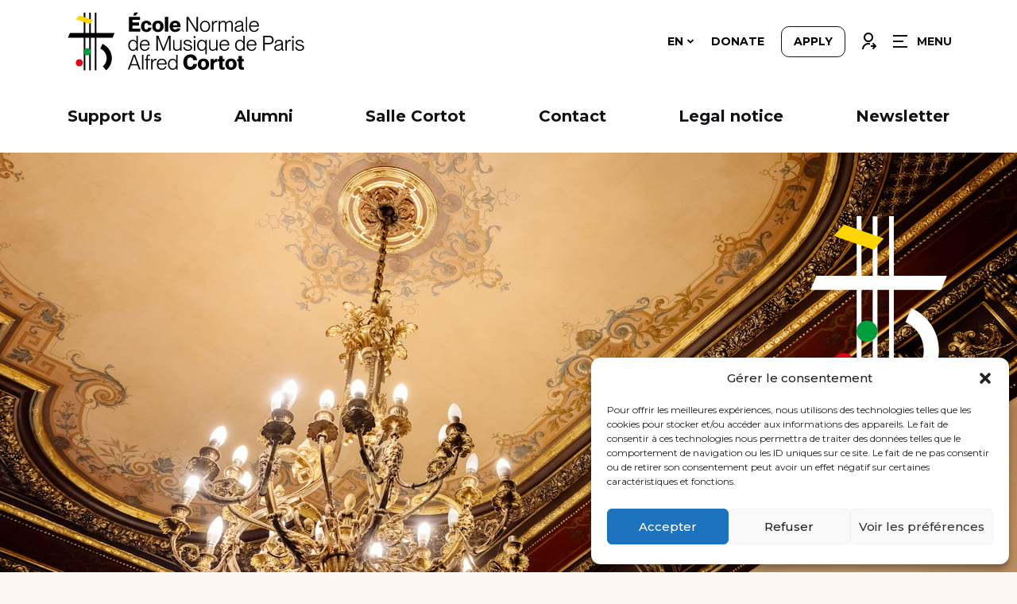

--- FILE ---
content_type: text/html; charset=UTF-8
request_url: https://www.ecolenormalecortot.com/en/discipline/flutes-set/
body_size: 12626
content:
<!doctype html>
<html lang="en-US">
<head>
	<meta charset="UTF-8">
	<meta name="viewport" content="width=device-width, initial-scale=1">
	<link rel="profile" href="https://gmpg.org/xfn/11">

    <link rel="preconnect" href="https://fonts.googleapis.com">
    <link rel="preconnect" href="https://fonts.gstatic.com" crossorigin>
    <link href="https://fonts.googleapis.com/css2?family=Montserrat:wght@200;400;500;700&display=swap" rel="stylesheet">
	<meta name='robots' content='index, follow, max-image-preview:large, max-snippet:-1, max-video-preview:-1' />
<link rel="alternate" hreflang="fr" href="https://www.ecolenormalecortot.com/discipline/ensemble-flutes/" />
<link rel="alternate" hreflang="en" href="https://www.ecolenormalecortot.com/en/discipline/flutes-set/" />
<link rel="alternate" hreflang="x-default" href="https://www.ecolenormalecortot.com/discipline/ensemble-flutes/" />

	<!-- This site is optimized with the Yoast SEO plugin v26.7 - https://yoast.com/wordpress/plugins/seo/ -->
	<title>Archives des Flutes set - Ecole Cortot</title>
	<link rel="canonical" href="https://www.ecolenormalecortot.com/en/discipline/flutes-set/" />
	<meta property="og:locale" content="en_US" />
	<meta property="og:type" content="article" />
	<meta property="og:title" content="Archives des Flutes set - Ecole Cortot" />
	<meta property="og:url" content="https://www.ecolenormalecortot.com/en/discipline/flutes-set/" />
	<meta property="og:site_name" content="Ecole Cortot" />
	<meta name="twitter:card" content="summary_large_image" />
	<script type="application/ld+json" class="yoast-schema-graph">{"@context":"https://schema.org","@graph":[{"@type":"CollectionPage","@id":"https://www.ecolenormalecortot.com/en/discipline/flutes-set/","url":"https://www.ecolenormalecortot.com/en/discipline/flutes-set/","name":"Archives des Flutes set - Ecole Cortot","isPartOf":{"@id":"https://www.ecolenormalecortot.com/en/#website"},"breadcrumb":{"@id":"https://www.ecolenormalecortot.com/en/discipline/flutes-set/#breadcrumb"},"inLanguage":"en-US"},{"@type":"BreadcrumbList","@id":"https://www.ecolenormalecortot.com/en/discipline/flutes-set/#breadcrumb","itemListElement":[{"@type":"ListItem","position":1,"name":"Accueil","item":"https://www.ecolenormalecortot.com/en/"},{"@type":"ListItem","position":2,"name":"Flutes set"}]},{"@type":"WebSite","@id":"https://www.ecolenormalecortot.com/en/#website","url":"https://www.ecolenormalecortot.com/en/","name":"Ecole Cortot","description":"Ecole Normale de Musique de Paris Alfred Cortot","publisher":{"@id":"https://www.ecolenormalecortot.com/en/#organization"},"potentialAction":[{"@type":"SearchAction","target":{"@type":"EntryPoint","urlTemplate":"https://www.ecolenormalecortot.com/en/?s={search_term_string}"},"query-input":{"@type":"PropertyValueSpecification","valueRequired":true,"valueName":"search_term_string"}}],"inLanguage":"en-US"},{"@type":"Organization","@id":"https://www.ecolenormalecortot.com/en/#organization","name":"Ecole Cortot","url":"https://www.ecolenormalecortot.com/en/","logo":{"@type":"ImageObject","inLanguage":"en-US","@id":"https://www.ecolenormalecortot.com/en/#/schema/logo/image/","url":"https://www.ecolenormalecortot.com/wp-content/uploads/2023/02/android-chrome-512x512-1.png","contentUrl":"https://www.ecolenormalecortot.com/wp-content/uploads/2023/02/android-chrome-512x512-1.png","width":512,"height":512,"caption":"Ecole Cortot"},"image":{"@id":"https://www.ecolenormalecortot.com/en/#/schema/logo/image/"}}]}</script>
	<!-- / Yoast SEO plugin. -->


<link rel='dns-prefetch' href='//ajax.googleapis.com' />
<link rel="alternate" type="application/rss+xml" title="Ecole Cortot &raquo; Feed" href="https://www.ecolenormalecortot.com/en/feed/" />
<link rel="alternate" type="application/rss+xml" title="Ecole Cortot &raquo; Comments Feed" href="https://www.ecolenormalecortot.com/en/comments/feed/" />
<link rel="alternate" type="application/rss+xml" title="Ecole Cortot &raquo; Flutes set Discipline Feed" href="https://www.ecolenormalecortot.com/en/discipline/flutes-set/feed/" />
<style id='wp-img-auto-sizes-contain-inline-css' type='text/css'>
img:is([sizes=auto i],[sizes^="auto," i]){contain-intrinsic-size:3000px 1500px}
/*# sourceURL=wp-img-auto-sizes-contain-inline-css */
</style>
<link rel='stylesheet' id='jquery-style-css' href='https://ajax.googleapis.com/ajax/libs/jqueryui/1.8.2/themes/smoothness/jquery-ui.css?ver=6.9' type='text/css' media='all' />
<style id='wp-emoji-styles-inline-css' type='text/css'>

	img.wp-smiley, img.emoji {
		display: inline !important;
		border: none !important;
		box-shadow: none !important;
		height: 1em !important;
		width: 1em !important;
		margin: 0 0.07em !important;
		vertical-align: -0.1em !important;
		background: none !important;
		padding: 0 !important;
	}
/*# sourceURL=wp-emoji-styles-inline-css */
</style>
<link rel='stylesheet' id='wp-block-library-css' href='https://www.ecolenormalecortot.com/wp-includes/css/dist/block-library/style.min.css?ver=6.9' type='text/css' media='all' />
<style id='global-styles-inline-css' type='text/css'>
:root{--wp--preset--aspect-ratio--square: 1;--wp--preset--aspect-ratio--4-3: 4/3;--wp--preset--aspect-ratio--3-4: 3/4;--wp--preset--aspect-ratio--3-2: 3/2;--wp--preset--aspect-ratio--2-3: 2/3;--wp--preset--aspect-ratio--16-9: 16/9;--wp--preset--aspect-ratio--9-16: 9/16;--wp--preset--color--black: #000000;--wp--preset--color--cyan-bluish-gray: #abb8c3;--wp--preset--color--white: #ffffff;--wp--preset--color--pale-pink: #f78da7;--wp--preset--color--vivid-red: #cf2e2e;--wp--preset--color--luminous-vivid-orange: #ff6900;--wp--preset--color--luminous-vivid-amber: #fcb900;--wp--preset--color--light-green-cyan: #7bdcb5;--wp--preset--color--vivid-green-cyan: #00d084;--wp--preset--color--pale-cyan-blue: #8ed1fc;--wp--preset--color--vivid-cyan-blue: #0693e3;--wp--preset--color--vivid-purple: #9b51e0;--wp--preset--gradient--vivid-cyan-blue-to-vivid-purple: linear-gradient(135deg,rgb(6,147,227) 0%,rgb(155,81,224) 100%);--wp--preset--gradient--light-green-cyan-to-vivid-green-cyan: linear-gradient(135deg,rgb(122,220,180) 0%,rgb(0,208,130) 100%);--wp--preset--gradient--luminous-vivid-amber-to-luminous-vivid-orange: linear-gradient(135deg,rgb(252,185,0) 0%,rgb(255,105,0) 100%);--wp--preset--gradient--luminous-vivid-orange-to-vivid-red: linear-gradient(135deg,rgb(255,105,0) 0%,rgb(207,46,46) 100%);--wp--preset--gradient--very-light-gray-to-cyan-bluish-gray: linear-gradient(135deg,rgb(238,238,238) 0%,rgb(169,184,195) 100%);--wp--preset--gradient--cool-to-warm-spectrum: linear-gradient(135deg,rgb(74,234,220) 0%,rgb(151,120,209) 20%,rgb(207,42,186) 40%,rgb(238,44,130) 60%,rgb(251,105,98) 80%,rgb(254,248,76) 100%);--wp--preset--gradient--blush-light-purple: linear-gradient(135deg,rgb(255,206,236) 0%,rgb(152,150,240) 100%);--wp--preset--gradient--blush-bordeaux: linear-gradient(135deg,rgb(254,205,165) 0%,rgb(254,45,45) 50%,rgb(107,0,62) 100%);--wp--preset--gradient--luminous-dusk: linear-gradient(135deg,rgb(255,203,112) 0%,rgb(199,81,192) 50%,rgb(65,88,208) 100%);--wp--preset--gradient--pale-ocean: linear-gradient(135deg,rgb(255,245,203) 0%,rgb(182,227,212) 50%,rgb(51,167,181) 100%);--wp--preset--gradient--electric-grass: linear-gradient(135deg,rgb(202,248,128) 0%,rgb(113,206,126) 100%);--wp--preset--gradient--midnight: linear-gradient(135deg,rgb(2,3,129) 0%,rgb(40,116,252) 100%);--wp--preset--font-size--small: 13px;--wp--preset--font-size--medium: 20px;--wp--preset--font-size--large: 36px;--wp--preset--font-size--x-large: 42px;--wp--preset--spacing--20: 0.44rem;--wp--preset--spacing--30: 0.67rem;--wp--preset--spacing--40: 1rem;--wp--preset--spacing--50: 1.5rem;--wp--preset--spacing--60: 2.25rem;--wp--preset--spacing--70: 3.38rem;--wp--preset--spacing--80: 5.06rem;--wp--preset--shadow--natural: 6px 6px 9px rgba(0, 0, 0, 0.2);--wp--preset--shadow--deep: 12px 12px 50px rgba(0, 0, 0, 0.4);--wp--preset--shadow--sharp: 6px 6px 0px rgba(0, 0, 0, 0.2);--wp--preset--shadow--outlined: 6px 6px 0px -3px rgb(255, 255, 255), 6px 6px rgb(0, 0, 0);--wp--preset--shadow--crisp: 6px 6px 0px rgb(0, 0, 0);}:where(.is-layout-flex){gap: 0.5em;}:where(.is-layout-grid){gap: 0.5em;}body .is-layout-flex{display: flex;}.is-layout-flex{flex-wrap: wrap;align-items: center;}.is-layout-flex > :is(*, div){margin: 0;}body .is-layout-grid{display: grid;}.is-layout-grid > :is(*, div){margin: 0;}:where(.wp-block-columns.is-layout-flex){gap: 2em;}:where(.wp-block-columns.is-layout-grid){gap: 2em;}:where(.wp-block-post-template.is-layout-flex){gap: 1.25em;}:where(.wp-block-post-template.is-layout-grid){gap: 1.25em;}.has-black-color{color: var(--wp--preset--color--black) !important;}.has-cyan-bluish-gray-color{color: var(--wp--preset--color--cyan-bluish-gray) !important;}.has-white-color{color: var(--wp--preset--color--white) !important;}.has-pale-pink-color{color: var(--wp--preset--color--pale-pink) !important;}.has-vivid-red-color{color: var(--wp--preset--color--vivid-red) !important;}.has-luminous-vivid-orange-color{color: var(--wp--preset--color--luminous-vivid-orange) !important;}.has-luminous-vivid-amber-color{color: var(--wp--preset--color--luminous-vivid-amber) !important;}.has-light-green-cyan-color{color: var(--wp--preset--color--light-green-cyan) !important;}.has-vivid-green-cyan-color{color: var(--wp--preset--color--vivid-green-cyan) !important;}.has-pale-cyan-blue-color{color: var(--wp--preset--color--pale-cyan-blue) !important;}.has-vivid-cyan-blue-color{color: var(--wp--preset--color--vivid-cyan-blue) !important;}.has-vivid-purple-color{color: var(--wp--preset--color--vivid-purple) !important;}.has-black-background-color{background-color: var(--wp--preset--color--black) !important;}.has-cyan-bluish-gray-background-color{background-color: var(--wp--preset--color--cyan-bluish-gray) !important;}.has-white-background-color{background-color: var(--wp--preset--color--white) !important;}.has-pale-pink-background-color{background-color: var(--wp--preset--color--pale-pink) !important;}.has-vivid-red-background-color{background-color: var(--wp--preset--color--vivid-red) !important;}.has-luminous-vivid-orange-background-color{background-color: var(--wp--preset--color--luminous-vivid-orange) !important;}.has-luminous-vivid-amber-background-color{background-color: var(--wp--preset--color--luminous-vivid-amber) !important;}.has-light-green-cyan-background-color{background-color: var(--wp--preset--color--light-green-cyan) !important;}.has-vivid-green-cyan-background-color{background-color: var(--wp--preset--color--vivid-green-cyan) !important;}.has-pale-cyan-blue-background-color{background-color: var(--wp--preset--color--pale-cyan-blue) !important;}.has-vivid-cyan-blue-background-color{background-color: var(--wp--preset--color--vivid-cyan-blue) !important;}.has-vivid-purple-background-color{background-color: var(--wp--preset--color--vivid-purple) !important;}.has-black-border-color{border-color: var(--wp--preset--color--black) !important;}.has-cyan-bluish-gray-border-color{border-color: var(--wp--preset--color--cyan-bluish-gray) !important;}.has-white-border-color{border-color: var(--wp--preset--color--white) !important;}.has-pale-pink-border-color{border-color: var(--wp--preset--color--pale-pink) !important;}.has-vivid-red-border-color{border-color: var(--wp--preset--color--vivid-red) !important;}.has-luminous-vivid-orange-border-color{border-color: var(--wp--preset--color--luminous-vivid-orange) !important;}.has-luminous-vivid-amber-border-color{border-color: var(--wp--preset--color--luminous-vivid-amber) !important;}.has-light-green-cyan-border-color{border-color: var(--wp--preset--color--light-green-cyan) !important;}.has-vivid-green-cyan-border-color{border-color: var(--wp--preset--color--vivid-green-cyan) !important;}.has-pale-cyan-blue-border-color{border-color: var(--wp--preset--color--pale-cyan-blue) !important;}.has-vivid-cyan-blue-border-color{border-color: var(--wp--preset--color--vivid-cyan-blue) !important;}.has-vivid-purple-border-color{border-color: var(--wp--preset--color--vivid-purple) !important;}.has-vivid-cyan-blue-to-vivid-purple-gradient-background{background: var(--wp--preset--gradient--vivid-cyan-blue-to-vivid-purple) !important;}.has-light-green-cyan-to-vivid-green-cyan-gradient-background{background: var(--wp--preset--gradient--light-green-cyan-to-vivid-green-cyan) !important;}.has-luminous-vivid-amber-to-luminous-vivid-orange-gradient-background{background: var(--wp--preset--gradient--luminous-vivid-amber-to-luminous-vivid-orange) !important;}.has-luminous-vivid-orange-to-vivid-red-gradient-background{background: var(--wp--preset--gradient--luminous-vivid-orange-to-vivid-red) !important;}.has-very-light-gray-to-cyan-bluish-gray-gradient-background{background: var(--wp--preset--gradient--very-light-gray-to-cyan-bluish-gray) !important;}.has-cool-to-warm-spectrum-gradient-background{background: var(--wp--preset--gradient--cool-to-warm-spectrum) !important;}.has-blush-light-purple-gradient-background{background: var(--wp--preset--gradient--blush-light-purple) !important;}.has-blush-bordeaux-gradient-background{background: var(--wp--preset--gradient--blush-bordeaux) !important;}.has-luminous-dusk-gradient-background{background: var(--wp--preset--gradient--luminous-dusk) !important;}.has-pale-ocean-gradient-background{background: var(--wp--preset--gradient--pale-ocean) !important;}.has-electric-grass-gradient-background{background: var(--wp--preset--gradient--electric-grass) !important;}.has-midnight-gradient-background{background: var(--wp--preset--gradient--midnight) !important;}.has-small-font-size{font-size: var(--wp--preset--font-size--small) !important;}.has-medium-font-size{font-size: var(--wp--preset--font-size--medium) !important;}.has-large-font-size{font-size: var(--wp--preset--font-size--large) !important;}.has-x-large-font-size{font-size: var(--wp--preset--font-size--x-large) !important;}
/*# sourceURL=global-styles-inline-css */
</style>

<style id='classic-theme-styles-inline-css' type='text/css'>
/*! This file is auto-generated */
.wp-block-button__link{color:#fff;background-color:#32373c;border-radius:9999px;box-shadow:none;text-decoration:none;padding:calc(.667em + 2px) calc(1.333em + 2px);font-size:1.125em}.wp-block-file__button{background:#32373c;color:#fff;text-decoration:none}
/*# sourceURL=/wp-includes/css/classic-themes.min.css */
</style>
<link rel='stylesheet' id='contact-form-7-css' href='https://www.ecolenormalecortot.com/wp-content/plugins/contact-form-7/includes/css/styles.css?ver=6.1.4' type='text/css' media='all' />
<link rel='stylesheet' id='wpml-legacy-dropdown-0-css' href='https://www.ecolenormalecortot.com/wp-content/plugins/sitepress-multilingual-cms/templates/language-switchers/legacy-dropdown/style.min.css?ver=1' type='text/css' media='all' />
<link rel='stylesheet' id='wpml-menu-item-0-css' href='https://www.ecolenormalecortot.com/wp-content/plugins/sitepress-multilingual-cms/templates/language-switchers/menu-item/style.min.css?ver=1' type='text/css' media='all' />
<link rel='stylesheet' id='cmplz-general-css' href='https://www.ecolenormalecortot.com/wp-content/plugins/complianz-gdpr/assets/css/cookieblocker.min.css?ver=1745488160' type='text/css' media='all' />
<link rel='stylesheet' id='ecole-cortot-style-css' href='https://www.ecolenormalecortot.com/wp-content/themes/ecole-cortot/style.css?ver=1.0.10' type='text/css' media='all' />
<script src="https://www.ecolenormalecortot.com/wp-includes/js/jquery/jquery.min.js?ver=3.7.1" id="jquery-core-js"></script>
<script src="https://www.ecolenormalecortot.com/wp-includes/js/jquery/jquery-migrate.min.js?ver=3.4.1" id="jquery-migrate-js"></script>
<script id="wpml-cookie-js-extra">
var wpml_cookies = {"wp-wpml_current_language":{"value":"en","expires":1,"path":"/"}};
var wpml_cookies = {"wp-wpml_current_language":{"value":"en","expires":1,"path":"/"}};
//# sourceURL=wpml-cookie-js-extra
</script>
<script src="https://www.ecolenormalecortot.com/wp-content/plugins/sitepress-multilingual-cms/res/js/cookies/language-cookie.js?ver=473900" id="wpml-cookie-js" defer data-wp-strategy="defer"></script>
<script src="https://www.ecolenormalecortot.com/wp-content/plugins/sitepress-multilingual-cms/templates/language-switchers/legacy-dropdown/script.min.js?ver=1" id="wpml-legacy-dropdown-0-js"></script>
<link rel="https://api.w.org/" href="https://www.ecolenormalecortot.com/en/wp-json/" /><link rel="alternate" title="JSON" type="application/json" href="https://www.ecolenormalecortot.com/en/wp-json/wp/v2/discipline/87" /><link rel="EditURI" type="application/rsd+xml" title="RSD" href="https://www.ecolenormalecortot.com/xmlrpc.php?rsd" />
<meta name="generator" content="WordPress 6.9" />
<meta name="generator" content="WPML ver:4.7.3 stt:1,4;" />
			<style>.cmplz-hidden {
					display: none !important;
				}</style><link rel="icon" href="https://www.ecolenormalecortot.com/wp-content/uploads/2023/02/cropped-android-chrome-512x512-1-2-150x150.png" sizes="32x32" />
<link rel="icon" href="https://www.ecolenormalecortot.com/wp-content/uploads/2023/02/cropped-android-chrome-512x512-1-2-300x300.png" sizes="192x192" />
<link rel="apple-touch-icon" href="https://www.ecolenormalecortot.com/wp-content/uploads/2023/02/cropped-android-chrome-512x512-1-2-300x300.png" />
<meta name="msapplication-TileImage" content="https://www.ecolenormalecortot.com/wp-content/uploads/2023/02/cropped-android-chrome-512x512-1-2-300x300.png" />


</head>

<body class="archive tax-discipline term-flutes-set term-87 wp-custom-logo wp-theme-ecole-cortot hfeed">
<div
    id="page"
    class="site"
    data-controller="app"
>
	<a class="skip-link screen-reader-text" href="#primary">Skip to content</a>

	<header class="site-header " data-controller="header">

        <div class="sidebar-menu">
            <div class="wrapper">
                <div class="sidebar-header">
                    <img class="logo logo-black" src="https://www.ecolenormalecortot.com/wp-content/themes/ecole-cortot/img/logo.svg" alt="Logo" />
                    <button class="cta-close" data-action="header#toggleMenu">
                        <img class="icon" src="https://www.ecolenormalecortot.com/wp-content/themes/ecole-cortot/img/icon_close.svg" alt="Close" />
                        <span>CLOSE</span>
                    </button>
                </div>
                <div class="menu-container">
                    <div class="menu-sidebar-en-container"><ul id="sidebar-menu" class="menu"><li id="menu-item-1037" class="menu-item menu-item-type-post_type menu-item-object-page menu-item-has-children menu-item-1037"><a href="https://www.ecolenormalecortot.com/en/the-school/">The School</a>
<ul class="sub-menu">
	<li id="menu-item-1038" class="menu-item menu-item-type-post_type menu-item-object-page menu-item-1038"><a href="https://www.ecolenormalecortot.com/en/the-school/the-school-history/">The school history</a></li>
	<li id="menu-item-8923" class="menu-item menu-item-type-post_type menu-item-object-page menu-item-8923"><a href="https://www.ecolenormalecortot.com/en/the-school/a-legacy-of-excellence/">A legacy of excellence</a></li>
	<li id="menu-item-1039" class="menu-item menu-item-type-post_type menu-item-object-page menu-item-has-children menu-item-1039"><a href="https://www.ecolenormalecortot.com/en/the-school/places/">The premises  ➔</a>
	<ul class="sub-menu">
		<li id="menu-item-8922" class="menu-item menu-item-type-post_type menu-item-object-page menu-item-8922"><a href="https://www.ecolenormalecortot.com/en/the-school/places/classrooms/">Classrooms</a></li>
		<li id="menu-item-8921" class="menu-item menu-item-type-post_type menu-item-object-page menu-item-8921"><a href="https://www.ecolenormalecortot.com/en/the-school/places/the-salle-cortot/">The Salle Cortot</a></li>
	</ul>
</li>
	<li id="menu-item-1040" class="menu-item menu-item-type-post_type menu-item-object-page menu-item-1040"><a href="https://www.ecolenormalecortot.com/en/the-school/our-missions/">Our missions</a></li>
	<li id="menu-item-11204" class="menu-item menu-item-type-post_type menu-item-object-page menu-item-11204"><a href="https://www.ecolenormalecortot.com/en/the-school/our-commitments/">Our Commitments</a></li>
</ul>
</li>
<li id="menu-item-1591" class="menu-item menu-item-type-post_type menu-item-object-page menu-item-has-children menu-item-1591"><a href="https://www.ecolenormalecortot.com/en/les-etudes/">Studies</a>
<ul class="sub-menu">
	<li id="menu-item-9177" class="menu-item menu-item-type-post_type menu-item-object-page menu-item-9177"><a href="https://www.ecolenormalecortot.com/en/les-etudes/children-classes/">Children and Teen Classes</a></li>
	<li id="menu-item-9119" class="menu-item menu-item-type-post_type menu-item-object-page menu-item-9119"><a href="https://www.ecolenormalecortot.com/en/preparatory-cycle/">Preparatory Cycle</a></li>
	<li id="menu-item-3465" class="menu-item menu-item-type-post_type menu-item-object-page menu-item-has-children menu-item-3465"><a href="https://www.ecolenormalecortot.com/en/accueil/higher-education/">Higher Education  ➔</a>
	<ul class="sub-menu">
		<li id="menu-item-9122" class="menu-item menu-item-type-post_type menu-item-object-page menu-item-9122"><a href="https://www.ecolenormalecortot.com/en/accueil/higher-education/undergraduate-diploma/">Undergraduate Diploma</a></li>
		<li id="menu-item-9121" class="menu-item menu-item-type-post_type menu-item-object-page menu-item-9121"><a href="https://www.ecolenormalecortot.com/en/accueil/higher-education/graduate-diploma/">Graduate diploma</a></li>
		<li id="menu-item-3466" class="menu-item menu-item-type-post_type menu-item-object-page menu-item-3466"><a href="https://www.ecolenormalecortot.com/en/accueil/higher-education/master-mip/">Paris-Saclay Master</a></li>
		<li id="menu-item-9120" class="menu-item menu-item-type-post_type menu-item-object-page menu-item-9120"><a href="https://www.ecolenormalecortot.com/en/accueil/higher-education/artist-diploma/">Artist Diploma</a></li>
		<li id="menu-item-6279" class="menu-item menu-item-type-post_type menu-item-object-page menu-item-6279"><a href="https://www.ecolenormalecortot.com/en/accueil/higher-education/advanced-classes/">Advanced classes</a></li>
	</ul>
</li>
	<li id="menu-item-1539" class="menu-item menu-item-type-post_type menu-item-object-page menu-item-has-children menu-item-1539"><a href="https://www.ecolenormalecortot.com/en/les-etudes/disciplines/">Disciplines  ➔</a>
	<ul class="sub-menu">
		<li id="menu-item-1540" class="menu-item menu-item-type-post_type menu-item-object-page menu-item-1540"><a href="https://www.ecolenormalecortot.com/en/les-etudes/disciplines/piano-classes/">Piano classes</a></li>
		<li id="menu-item-9484" class="menu-item menu-item-type-post_type menu-item-object-page menu-item-9484"><a href="https://www.ecolenormalecortot.com/en/les-etudes/disciplines/singing-classes/">Singing classes</a></li>
		<li id="menu-item-9486" class="menu-item menu-item-type-post_type menu-item-object-page menu-item-9486"><a href="https://www.ecolenormalecortot.com/en/les-etudes/disciplines/string-department/">String Department</a></li>
		<li id="menu-item-9487" class="menu-item menu-item-type-post_type menu-item-object-page menu-item-9487"><a href="https://www.ecolenormalecortot.com/en/les-etudes/disciplines/winds-department/">Winds department</a></li>
		<li id="menu-item-10443" class="menu-item menu-item-type-post_type menu-item-object-page menu-item-10443"><a href="https://www.ecolenormalecortot.com/en/opening-of-the-jazz-department/">Opening of the Jazz Department</a></li>
		<li id="menu-item-1547" class="menu-item menu-item-type-post_type menu-item-object-page menu-item-1547"><a href="https://www.ecolenormalecortot.com/en/les-etudes/disciplines/chamber-music/">Chamber Music and duo</a></li>
		<li id="menu-item-1553" class="menu-item menu-item-type-post_type menu-item-object-page menu-item-1553"><a href="https://www.ecolenormalecortot.com/en/les-etudes/disciplines/">ALL DISCIPLINES</a></li>
	</ul>
</li>
	<li id="menu-item-7893" class="menu-item menu-item-type-post_type menu-item-object-page menu-item-has-children menu-item-7893"><a href="https://www.ecolenormalecortot.com/en/les-etudes/vocations-program/">Programs   ➔</a>
	<ul class="sub-menu">
		<li id="menu-item-7898" class="menu-item menu-item-type-post_type menu-item-object-page menu-item-7898"><a href="https://www.ecolenormalecortot.com/en/our-programs/elite-program/">Elite program</a></li>
		<li id="menu-item-1566" class="menu-item menu-item-type-post_type menu-item-object-page menu-item-1566"><a href="https://www.ecolenormalecortot.com/en/our-programs/great-amateurs-program/">Great amateurs Program</a></li>
	</ul>
</li>
	<li id="menu-item-10587" class="menu-item menu-item-type-custom menu-item-object-custom menu-item-10587"><a href="https://www.ecolenormalecortot.com/wp-content/uploads/2025/06/25-26-ORGANISATION-DES-ETUDES-CYCLE-SUP.pdf">Study organization</a></li>
</ul>
</li>
<li id="menu-item-1043" class="menu-item menu-item-type-custom menu-item-object-custom menu-item-has-children menu-item-1043"><a href="#">Teachers</a>
<ul class="sub-menu">
	<li id="menu-item-1570" class="menu-item menu-item-type-post_type menu-item-object-page menu-item-1570"><a href="https://www.ecolenormalecortot.com/en/teachers-and-speakers/">Teachers and speakers</a></li>
	<li id="menu-item-1589" class="menu-item menu-item-type-post_type menu-item-object-page menu-item-1589"><a href="https://www.ecolenormalecortot.com/en/les-assistants-et-les-accompagnateurs/">Assistants and piano accompanists</a></li>
</ul>
</li>
<li id="menu-item-1578" class="menu-item menu-item-type-post_type menu-item-object-page menu-item-has-children menu-item-1578"><a href="https://www.ecolenormalecortot.com/en/students-corner/">Student’s corner</a>
<ul class="sub-menu">
	<li id="menu-item-1579" class="menu-item menu-item-type-post_type menu-item-object-page menu-item-1579"><a href="https://www.ecolenormalecortot.com/en/students-corner/school-calendar/">School Calendar 2025 – 2026</a></li>
	<li id="menu-item-1580" class="menu-item menu-item-type-post_type menu-item-object-page menu-item-1580"><a href="https://www.ecolenormalecortot.com/en/students-corner/les-services-aux-etudiants/">Les services aux étudiants</a></li>
	<li id="menu-item-1581" class="menu-item menu-item-type-post_type menu-item-object-page menu-item-1581"><a href="https://www.ecolenormalecortot.com/en/students-corner/the-student-office/">The student office</a></li>
	<li id="menu-item-1582" class="menu-item menu-item-type-post_type menu-item-object-page menu-item-1582"><a href="https://www.ecolenormalecortot.com/en/students-corner/practice-studios/">Practice studios</a></li>
	<li id="menu-item-1583" class="menu-item menu-item-type-post_type menu-item-object-page menu-item-1583"><a href="https://www.ecolenormalecortot.com/en/students-corner/physiotherapy/">Physiotherapy</a></li>
	<li id="menu-item-4917" class="menu-item menu-item-type-post_type menu-item-object-page menu-item-4917"><a href="https://www.ecolenormalecortot.com/en/students-corner/accordage-et-resonnance/">Tuning and resonance</a></li>
	<li id="menu-item-10162" class="menu-item menu-item-type-post_type menu-item-object-page menu-item-10162"><a href="https://www.ecolenormalecortot.com/en/report-form-for-students-of-the-ecole/">Report form for students of the Ecole</a></li>
</ul>
</li>
<li id="menu-item-1571" class="menu-item menu-item-type-post_type menu-item-object-page menu-item-has-children menu-item-1571"><a href="https://www.ecolenormalecortot.com/en/professional-integration/">Professional integration</a>
<ul class="sub-menu">
	<li id="menu-item-4739" class="menu-item menu-item-type-post_type menu-item-object-page menu-item-4739"><a href="https://www.ecolenormalecortot.com/en/professional-integration/chaire-numerique/">The digital chair</a></li>
	<li id="menu-item-1572" class="menu-item menu-item-type-post_type menu-item-object-page menu-item-1572"><a href="https://www.ecolenormalecortot.com/en/professional-integration/connecting-with-music-professionals/">Connecting with music professionals</a></li>
	<li id="menu-item-1573" class="menu-item menu-item-type-post_type menu-item-object-page menu-item-1573"><a href="https://www.ecolenormalecortot.com/en/professional-integration/preparation-for-international-competitions/">Preparation for international competitions</a></li>
	<li id="menu-item-1574" class="menu-item menu-item-type-post_type menu-item-object-page menu-item-1574"><a href="https://www.ecolenormalecortot.com/en/professional-integration/play-at-the-salle-cortot/">Playing at the Salle Cortot</a></li>
	<li id="menu-item-1575" class="menu-item menu-item-type-post_type menu-item-object-page menu-item-1575"><a href="https://www.ecolenormalecortot.com/en/professional-integration/student-concerts/">Student concerts</a></li>
	<li id="menu-item-1576" class="menu-item menu-item-type-post_type menu-item-object-page menu-item-1576"><a href="https://www.ecolenormalecortot.com/en/professional-integration/masterclasses/">Masterclasses</a></li>
	<li id="menu-item-1868" class="menu-item menu-item-type-post_type menu-item-object-page menu-item-1868"><a href="https://www.ecolenormalecortot.com/en/professional-integration/ils-sont-venus-et-ils-temoignent/">Our emblematic students</a></li>
	<li id="menu-item-8612" class="menu-item menu-item-type-post_type menu-item-object-page menu-item-8612"><a href="https://www.ecolenormalecortot.com/en/professional-integration/programme-alumni-2/">Alumni Programme</a></li>
</ul>
</li>
<li id="menu-item-1046" class="menu-item menu-item-type-custom menu-item-object-custom menu-item-has-children menu-item-1046"><a href="#">News and events</a>
<ul class="sub-menu">
	<li id="menu-item-1047" class="menu-item menu-item-type-post_type menu-item-object-page current_page_parent menu-item-1047"><a href="https://www.ecolenormalecortot.com/en/news/">News</a></li>
	<li id="menu-item-1048" class="menu-item menu-item-type-post_type menu-item-object-page menu-item-1048"><a href="https://www.ecolenormalecortot.com/en/events/">Events</a></li>
	<li id="menu-item-8625" class="menu-item menu-item-type-post_type menu-item-object-page menu-item-8625"><a href="https://www.ecolenormalecortot.com/en/academie-de-musique-francaise-pour-piano-1-5-juillet-2025/">French Music Piano Academy</a></li>
</ul>
</li>
<li id="menu-item-1594" class="menu-item menu-item-type-post_type menu-item-object-page menu-item-has-children menu-item-1594"><a href="https://www.ecolenormalecortot.com/en/support-us/">Support Us</a>
<ul class="sub-menu">
	<li id="menu-item-1584" class="menu-item menu-item-type-post_type menu-item-object-page menu-item-1584"><a href="https://www.ecolenormalecortot.com/en/support-us/pourquoi-nous-soutenir/">Why support us ?</a></li>
	<li id="menu-item-1050" class="menu-item menu-item-type-post_type menu-item-object-page menu-item-1050"><a href="https://www.ecolenormalecortot.com/en/support-us/faire-un-don/">Donate</a></li>
	<li id="menu-item-1586" class="menu-item menu-item-type-post_type menu-item-object-page menu-item-1586"><a href="https://www.ecolenormalecortot.com/en/support-us/remerciements/">Thanks</a></li>
</ul>
</li>
<li id="menu-item-1691" class="menu-item menu-item-type-post_type menu-item-object-page menu-item-has-children menu-item-1691"><a href="https://www.ecolenormalecortot.com/en/registrations/">Apply</a>
<ul class="sub-menu">
	<li id="menu-item-1692" class="menu-item menu-item-type-post_type menu-item-object-page menu-item-1692"><a href="https://www.ecolenormalecortot.com/en/registrations/the-admissions-process/">How to join ENMP?</a></li>
	<li id="menu-item-1693" class="menu-item menu-item-type-post_type menu-item-object-page menu-item-1693"><a href="https://www.ecolenormalecortot.com/en/registrations/online-admission/">Application for admission</a></li>
	<li id="menu-item-1694" class="menu-item menu-item-type-post_type menu-item-object-page menu-item-1694"><a href="https://www.ecolenormalecortot.com/en/registrations/application-for-re-registration/">Already a student?</a></li>
	<li id="menu-item-2838" class="menu-item menu-item-type-post_type menu-item-object-page menu-item-has-children menu-item-2838"><a href="https://www.ecolenormalecortot.com/en/les-etudes/tarifs/">Rates</a>
	<ul class="sub-menu">
		<li id="menu-item-5652" class="menu-item menu-item-type-post_type menu-item-object-page menu-item-5652"><a href="https://www.ecolenormalecortot.com/en/les-etudes/disciplines/">Registration Rates</a></li>
		<li id="menu-item-5867" class="menu-item menu-item-type-post_type menu-item-object-page menu-item-5867"><a href="https://www.ecolenormalecortot.com/en/re-registration-rates/">Re-registration rates</a></li>
	</ul>
</li>
	<li id="menu-item-10646" class="menu-item menu-item-type-custom menu-item-object-custom menu-item-10646"><a href="https://www.ecolenormalecortot.com/en/scholarship/">Scholarships</a></li>
	<li id="menu-item-10610" class="menu-item menu-item-type-post_type menu-item-object-page menu-item-10610"><a href="https://www.ecolenormalecortot.com/en/logements-cite-internationale-universitaire-de-paris/">Housing opportunities at the Cité Internationale Universitaire de Paris (CIUP)</a></li>
</ul>
</li>
</ul></div>                    <div class="social-networks">
                        <a href="https://www.facebook.com/ENMP.Officielle"><img src="https://www.ecolenormalecortot.com/wp-content/themes/ecole-cortot/img/icon_facebook.svg" alt="" /></a>
                        <a href="https://www.instagram.com/enmp_cortot/?hl=fr"><img src="https://www.ecolenormalecortot.com/wp-content/themes/ecole-cortot/img/icon_instagram.svg" alt="" /></a>
                        <a href="https://www.youtube.com/channel/UCRIuEUzk6I6G-Jxk5BUgGdA"><img src="https://www.ecolenormalecortot.com/wp-content/themes/ecole-cortot/img/icon_youtube.svg" alt="" /></a>
                        <a href="https://www.linkedin.com/edu/school?id=43447&trk=tyah&trkInfo=tarId%3A1400578185407%2Ctas%3AEcole%20Normale%20de%20M%2Cidx%3A1-1-1"><img src="https://www.ecolenormalecortot.com/wp-content/themes/ecole-cortot/img/icon_linkedin.svg" alt="" /></a>
                    </div>
                </div>
            </div>
        </div>

        <div class="site-header-inner">
            <div class="menu-container">
                <a href="https://www.ecolenormalecortot.com/en/" class="logo-link">
                    <img class="logo logo-black" src="https://www.ecolenormalecortot.com/wp-content/themes/ecole-cortot/img/logo.svg" alt="" />
                    <img class="logo logo-white" src="https://www.ecolenormalecortot.com/wp-content/themes/ecole-cortot/img/logo_white.svg" alt="" />
                    <img class="logo logo-icon" src="https://www.ecolenormalecortot.com/wp-content/themes/ecole-cortot/img/logo_icon.svg" alt="" />
                </a>
            </div>
            <div class="header-menu-right">
                <div class="menu-header-en-container"><ul id="header-menu" class="menu"><li id="menu-item-wpml-ls-15-en" class="menu-item wpml-ls-slot-15 wpml-ls-item wpml-ls-item-en wpml-ls-current-language wpml-ls-menu-item wpml-ls-last-item menu-item-type-wpml_ls_menu_item menu-item-object-wpml_ls_menu_item menu-item-has-children menu-item-wpml-ls-15-en"><a href="https://www.ecolenormalecortot.com/en/discipline/flutes-set/" title="Switch to EN"><span class="wpml-ls-native" lang="en">EN</span></a>
<ul class="sub-menu">
	<li id="menu-item-wpml-ls-15-fr" class="menu-item wpml-ls-slot-15 wpml-ls-item wpml-ls-item-fr wpml-ls-menu-item wpml-ls-first-item menu-item-type-wpml_ls_menu_item menu-item-object-wpml_ls_menu_item menu-item-wpml-ls-15-fr"><a href="https://www.ecolenormalecortot.com/discipline/ensemble-flutes/" title="Switch to FR"><span class="wpml-ls-native" lang="fr">FR</span></a></li>
</ul>
</li>
<li id="menu-item-1029" class="d-block-md menu-item menu-item-type-post_type menu-item-object-page menu-item-1029"><a href="https://www.ecolenormalecortot.com/en/support-us/faire-un-don/">Donate</a></li>
<li id="menu-item-9645" class="header-cta d-block-md menu-item menu-item-type-post_type menu-item-object-page menu-item-9645"><a href="https://www.ecolenormalecortot.com/en/registrations/the-admissions-process/">Apply</a></li>
<li id="menu-item-1031" class="icon icon-user-in menu-item menu-item-type-custom menu-item-object-custom menu-item-1031"><a href="https://student.enmp.fr/">Connexion</a></li>
</ul></div>                <button class="burger-menu" data-action="header#toggleMenu">
                    <span class="burger">
                        <span></span>
                        <span></span>
                        <span></span>
                    </span>
                    <span class="label">
                        MENU
                    </span>
                </button>
            </div>
        </div>
	</header><!-- #masthead -->
    	<main class="site-content">
        
        

	</main><!-- #main -->


	<footer class="site-footer">
        <div class="wrapper">
            <div class="menu-footer-en-container"><ul id="footer-menu" class="menu"><li id="menu-item-1032" class="menu-item menu-item-type-post_type menu-item-object-page menu-item-1032"><a href="https://www.ecolenormalecortot.com/en/support-us/">Support Us</a></li>
<li id="menu-item-1033" class="menu-item menu-item-type-custom menu-item-object-custom menu-item-1033"><a target="_blank" href="https://www.ecolenormalecortot.com/en/students-corner/programme-alumni-2/">Alumni</a></li>
<li id="menu-item-1034" class="menu-item menu-item-type-custom menu-item-object-custom menu-item-1034"><a target="_blank" href="http://www.sallecortot.com/">Salle Cortot</a></li>
<li id="menu-item-1430" class="menu-item menu-item-type-post_type menu-item-object-page menu-item-1430"><a href="https://www.ecolenormalecortot.com/en/contact/">Contact</a></li>
<li id="menu-item-1035" class="menu-item menu-item-type-post_type menu-item-object-page menu-item-1035"><a href="https://www.ecolenormalecortot.com/en/mentions-legales/">Legal notice</a></li>
<li id="menu-item-1036" class="menu-item menu-item-type-post_type menu-item-object-page menu-item-1036"><a href="https://www.ecolenormalecortot.com/en/newsletter/">Newsletter</a></li>
</ul></div>        </div>

        
        <div class="footer-background" style="">
            <div class="wrapper">
                <img class="logo" src="https://www.ecolenormalecortot.com/wp-content/themes/ecole-cortot/img/logo_icon_white.svg" alt="Logo" />
            </div>
        </div>

        <div class="wrapper">
            <div class="footer-infos" style="align-items: center;">
                <div class="copyright">
                    École Normale de Musique Alfred Cortot © 2025 - Créé par 
                    <a href="https://www.studioginger-paris.com/" target="_blank">Ginger</a> - <a href="https://www.linkedin.com/in/caroline-de-vibraye-agence-ginger-b8765918/" target="_blank">Caroline de Vibraye</a>
                </div>
                <div class="social-networks">
                    <a href="https://www.facebook.com/ENMP.Officielle"><img src="https://www.ecolenormalecortot.com/wp-content/themes/ecole-cortot/img/icon_facebook.svg" alt="" /></a>
                    <a href="https://www.instagram.com/enmp_cortot/?hl=fr"><img src="https://www.ecolenormalecortot.com/wp-content/themes/ecole-cortot/img/icon_instagram.svg" alt="" /></a>
                    <a href="https://www.youtube.com/channel/UCRIuEUzk6I6G-Jxk5BUgGdA"><img src="https://www.ecolenormalecortot.com/wp-content/themes/ecole-cortot/img/icon_youtube.svg" alt="" /></a>
                    <a href="https://www.linkedin.com/edu/school?id=43447&trk=tyah&trkInfo=tarId%3A1400578185407%2Ctas%3AEcole%20Normale%20de%20M%2Cidx%3A1-1-1"><img src="https://www.ecolenormalecortot.com/wp-content/themes/ecole-cortot/img/icon_linkedin.svg" alt="" /></a>
                </div>

                <!--a style="width: 175px;" href="https://www.ecolenormalecortot.com/wp-content/uploads/2024/03/860124-19953-Certificat-Qualiopi-processus-certifie-Cofrac-1.pdf" target="_blank" class="qualiopi-logo">
                    <img src="/wp-content/uploads/2024/03/LogoQualiopi-300dpi-Avec-Marianne.png" alt="Qualiopi" />
                </a-->
            </div>
        </div>


	</footer><!-- #colophon -->
</div><!-- #page -->

<script type="speculationrules">
{"prefetch":[{"source":"document","where":{"and":[{"href_matches":"/en/*"},{"not":{"href_matches":["/wp-*.php","/wp-admin/*","/wp-content/uploads/*","/wp-content/*","/wp-content/plugins/*","/wp-content/themes/ecole-cortot/*","/en/*\\?(.+)"]}},{"not":{"selector_matches":"a[rel~=\"nofollow\"]"}},{"not":{"selector_matches":".no-prefetch, .no-prefetch a"}}]},"eagerness":"conservative"}]}
</script>

<!-- Consent Management powered by Complianz | GDPR/CCPA Cookie Consent https://wordpress.org/plugins/complianz-gdpr -->
<div id="cmplz-cookiebanner-container"><div class="cmplz-cookiebanner cmplz-hidden banner-1 banniere-a optin cmplz-bottom-right cmplz-categories-type-view-preferences" aria-modal="true" data-nosnippet="true" role="dialog" aria-live="polite" aria-labelledby="cmplz-header-1-optin" aria-describedby="cmplz-message-1-optin">
	<div class="cmplz-header">
		<div class="cmplz-logo"></div>
		<div class="cmplz-title" id="cmplz-header-1-optin">Gérer le consentement</div>
		<div class="cmplz-close" tabindex="0" role="button" aria-label="Close dialog">
			<svg aria-hidden="true" focusable="false" data-prefix="fas" data-icon="times" class="svg-inline--fa fa-times fa-w-11" role="img" xmlns="http://www.w3.org/2000/svg" viewBox="0 0 352 512"><path fill="currentColor" d="M242.72 256l100.07-100.07c12.28-12.28 12.28-32.19 0-44.48l-22.24-22.24c-12.28-12.28-32.19-12.28-44.48 0L176 189.28 75.93 89.21c-12.28-12.28-32.19-12.28-44.48 0L9.21 111.45c-12.28 12.28-12.28 32.19 0 44.48L109.28 256 9.21 356.07c-12.28 12.28-12.28 32.19 0 44.48l22.24 22.24c12.28 12.28 32.2 12.28 44.48 0L176 322.72l100.07 100.07c12.28 12.28 32.2 12.28 44.48 0l22.24-22.24c12.28-12.28 12.28-32.19 0-44.48L242.72 256z"></path></svg>
		</div>
	</div>

	<div class="cmplz-divider cmplz-divider-header"></div>
	<div class="cmplz-body">
		<div class="cmplz-message" id="cmplz-message-1-optin">Pour offrir les meilleures expériences, nous utilisons des technologies telles que les cookies pour stocker et/ou accéder aux informations des appareils. Le fait de consentir à ces technologies nous permettra de traiter des données telles que le comportement de navigation ou les ID uniques sur ce site. Le fait de ne pas consentir ou de retirer son consentement peut avoir un effet négatif sur certaines caractéristiques et fonctions.</div>
		<!-- categories start -->
		<div class="cmplz-categories">
			<details class="cmplz-category cmplz-functional" >
				<summary>
						<span class="cmplz-category-header">
							<span class="cmplz-category-title">Fonctionnel</span>
							<span class='cmplz-always-active'>
								<span class="cmplz-banner-checkbox">
									<input type="checkbox"
										   id="cmplz-functional-optin"
										   data-category="cmplz_functional"
										   class="cmplz-consent-checkbox cmplz-functional"
										   size="40"
										   value="1"/>
									<label class="cmplz-label" for="cmplz-functional-optin" tabindex="0"><span class="screen-reader-text">Fonctionnel</span></label>
								</span>
								Always active							</span>
							<span class="cmplz-icon cmplz-open">
								<svg xmlns="http://www.w3.org/2000/svg" viewBox="0 0 448 512"  height="18" ><path d="M224 416c-8.188 0-16.38-3.125-22.62-9.375l-192-192c-12.5-12.5-12.5-32.75 0-45.25s32.75-12.5 45.25 0L224 338.8l169.4-169.4c12.5-12.5 32.75-12.5 45.25 0s12.5 32.75 0 45.25l-192 192C240.4 412.9 232.2 416 224 416z"/></svg>
							</span>
						</span>
				</summary>
				<div class="cmplz-description">
					<span class="cmplz-description-functional">L’accès ou le stockage technique est strictement nécessaire dans la finalité d’intérêt légitime de permettre l’utilisation d’un service spécifique explicitement demandé par l’abonné ou l’utilisateur, ou dans le seul but d’effectuer la transmission d’une communication sur un réseau de communications électroniques.</span>
				</div>
			</details>

			<details class="cmplz-category cmplz-preferences" >
				<summary>
						<span class="cmplz-category-header">
							<span class="cmplz-category-title">Préférences</span>
							<span class="cmplz-banner-checkbox">
								<input type="checkbox"
									   id="cmplz-preferences-optin"
									   data-category="cmplz_preferences"
									   class="cmplz-consent-checkbox cmplz-preferences"
									   size="40"
									   value="1"/>
								<label class="cmplz-label" for="cmplz-preferences-optin" tabindex="0"><span class="screen-reader-text">Préférences</span></label>
							</span>
							<span class="cmplz-icon cmplz-open">
								<svg xmlns="http://www.w3.org/2000/svg" viewBox="0 0 448 512"  height="18" ><path d="M224 416c-8.188 0-16.38-3.125-22.62-9.375l-192-192c-12.5-12.5-12.5-32.75 0-45.25s32.75-12.5 45.25 0L224 338.8l169.4-169.4c12.5-12.5 32.75-12.5 45.25 0s12.5 32.75 0 45.25l-192 192C240.4 412.9 232.2 416 224 416z"/></svg>
							</span>
						</span>
				</summary>
				<div class="cmplz-description">
					<span class="cmplz-description-preferences">L’accès ou le stockage technique est nécessaire dans la finalité d’intérêt légitime de stocker des préférences qui ne sont pas demandées par l’abonné ou l’internaute.</span>
				</div>
			</details>

			<details class="cmplz-category cmplz-statistics" >
				<summary>
						<span class="cmplz-category-header">
							<span class="cmplz-category-title">Statistiques</span>
							<span class="cmplz-banner-checkbox">
								<input type="checkbox"
									   id="cmplz-statistics-optin"
									   data-category="cmplz_statistics"
									   class="cmplz-consent-checkbox cmplz-statistics"
									   size="40"
									   value="1"/>
								<label class="cmplz-label" for="cmplz-statistics-optin" tabindex="0"><span class="screen-reader-text">Statistiques</span></label>
							</span>
							<span class="cmplz-icon cmplz-open">
								<svg xmlns="http://www.w3.org/2000/svg" viewBox="0 0 448 512"  height="18" ><path d="M224 416c-8.188 0-16.38-3.125-22.62-9.375l-192-192c-12.5-12.5-12.5-32.75 0-45.25s32.75-12.5 45.25 0L224 338.8l169.4-169.4c12.5-12.5 32.75-12.5 45.25 0s12.5 32.75 0 45.25l-192 192C240.4 412.9 232.2 416 224 416z"/></svg>
							</span>
						</span>
				</summary>
				<div class="cmplz-description">
					<span class="cmplz-description-statistics">Le stockage ou l’accès technique qui est utilisé exclusivement à des fins statistiques.</span>
					<span class="cmplz-description-statistics-anonymous">Le stockage ou l’accès technique qui est utilisé exclusivement dans des finalités statistiques anonymes. En l’absence d’une assignation à comparaître, d’une conformité volontaire de la part de votre fournisseur d’accès à internet ou d’enregistrements supplémentaires provenant d’une tierce partie, les informations stockées ou extraites à cette seule fin ne peuvent généralement pas être utilisées pour vous identifier.</span>
				</div>
			</details>
			<details class="cmplz-category cmplz-marketing" >
				<summary>
						<span class="cmplz-category-header">
							<span class="cmplz-category-title">Marketing</span>
							<span class="cmplz-banner-checkbox">
								<input type="checkbox"
									   id="cmplz-marketing-optin"
									   data-category="cmplz_marketing"
									   class="cmplz-consent-checkbox cmplz-marketing"
									   size="40"
									   value="1"/>
								<label class="cmplz-label" for="cmplz-marketing-optin" tabindex="0"><span class="screen-reader-text">Marketing</span></label>
							</span>
							<span class="cmplz-icon cmplz-open">
								<svg xmlns="http://www.w3.org/2000/svg" viewBox="0 0 448 512"  height="18" ><path d="M224 416c-8.188 0-16.38-3.125-22.62-9.375l-192-192c-12.5-12.5-12.5-32.75 0-45.25s32.75-12.5 45.25 0L224 338.8l169.4-169.4c12.5-12.5 32.75-12.5 45.25 0s12.5 32.75 0 45.25l-192 192C240.4 412.9 232.2 416 224 416z"/></svg>
							</span>
						</span>
				</summary>
				<div class="cmplz-description">
					<span class="cmplz-description-marketing">L’accès ou le stockage technique est nécessaire pour créer des profils d’internautes afin d’envoyer des publicités, ou pour suivre l’utilisateur sur un site web ou sur plusieurs sites web ayant des finalités marketing similaires.</span>
				</div>
			</details>
		</div><!-- categories end -->
			</div>

	<div class="cmplz-links cmplz-information">
		<a class="cmplz-link cmplz-manage-options cookie-statement" href="#" data-relative_url="#cmplz-manage-consent-container">Manage options</a>
		<a class="cmplz-link cmplz-manage-third-parties cookie-statement" href="#" data-relative_url="#cmplz-cookies-overview">Manage services</a>
		<a class="cmplz-link cmplz-manage-vendors tcf cookie-statement" href="#" data-relative_url="#cmplz-tcf-wrapper">Manage {vendor_count} vendors</a>
		<a class="cmplz-link cmplz-external cmplz-read-more-purposes tcf" target="_blank" rel="noopener noreferrer nofollow" href="https://cookiedatabase.org/tcf/purposes/">Read more about these purposes</a>
			</div>

	<div class="cmplz-divider cmplz-footer"></div>

	<div class="cmplz-buttons">
		<button class="cmplz-btn cmplz-accept">Accepter</button>
		<button class="cmplz-btn cmplz-deny">Refuser</button>
		<button class="cmplz-btn cmplz-view-preferences">Voir les préférences</button>
		<button class="cmplz-btn cmplz-save-preferences">Enregistrer les préférences</button>
		<a class="cmplz-btn cmplz-manage-options tcf cookie-statement" href="#" data-relative_url="#cmplz-manage-consent-container">Voir les préférences</a>
			</div>

	<div class="cmplz-links cmplz-documents">
		<a class="cmplz-link cookie-statement" href="#" data-relative_url="">{title}</a>
		<a class="cmplz-link privacy-statement" href="#" data-relative_url="">{title}</a>
		<a class="cmplz-link impressum" href="#" data-relative_url="">{title}</a>
			</div>

</div>
</div>
					<div id="cmplz-manage-consent" data-nosnippet="true"><button class="cmplz-btn cmplz-hidden cmplz-manage-consent manage-consent-1">Gérer le consentement</button>

</div><script src="https://www.ecolenormalecortot.com/wp-includes/js/jquery/ui/core.min.js?ver=1.13.3" id="jquery-ui-core-js"></script>
<script src="https://www.ecolenormalecortot.com/wp-includes/js/jquery/ui/datepicker.min.js?ver=1.13.3" id="jquery-ui-datepicker-js"></script>
<script id="jquery-ui-datepicker-js-after">
jQuery(function(jQuery){jQuery.datepicker.setDefaults({"closeText":"Close","currentText":"Today","monthNames":["January","February","March","April","May","June","July","August","September","October","November","December"],"monthNamesShort":["Jan","Feb","Mar","Apr","May","Jun","Jul","Aug","Sep","Oct","Nov","Dec"],"nextText":"Next","prevText":"Previous","dayNames":["Sunday","Monday","Tuesday","Wednesday","Thursday","Friday","Saturday"],"dayNamesShort":["Sun","Mon","Tue","Wed","Thu","Fri","Sat"],"dayNamesMin":["S","M","T","W","T","F","S"],"dateFormat":"d MM yy","firstDay":1,"isRTL":false});});
//# sourceURL=jquery-ui-datepicker-js-after
</script>
<script src="https://www.ecolenormalecortot.com/wp-includes/js/dist/hooks.min.js?ver=dd5603f07f9220ed27f1" id="wp-hooks-js"></script>
<script src="https://www.ecolenormalecortot.com/wp-includes/js/dist/i18n.min.js?ver=c26c3dc7bed366793375" id="wp-i18n-js"></script>
<script id="wp-i18n-js-after">
wp.i18n.setLocaleData( { 'text direction\u0004ltr': [ 'ltr' ] } );
wp.i18n.setLocaleData( { 'text direction\u0004ltr': [ 'ltr' ] } );
//# sourceURL=wp-i18n-js-after
</script>
<script src="https://www.ecolenormalecortot.com/wp-content/plugins/contact-form-7/includes/swv/js/index.js?ver=6.1.4" id="swv-js"></script>
<script id="contact-form-7-js-before">
var wpcf7 = {
    "api": {
        "root": "https:\/\/www.ecolenormalecortot.com\/en\/wp-json\/",
        "namespace": "contact-form-7\/v1"
    }
};
//# sourceURL=contact-form-7-js-before
</script>
<script src="https://www.ecolenormalecortot.com/wp-content/plugins/contact-form-7/includes/js/index.js?ver=6.1.4" id="contact-form-7-js"></script>
<script src="https://www.ecolenormalecortot.com/wp-content/themes/ecole-cortot/dist/app.js?ver=1.0.10" id="ecole-cortot-app-js"></script>
<script src="https://www.google.com/recaptcha/api.js?render=6LfI-AslAAAAAPqb2IXSBCgUFjCcGwWJXJgzFnb0&amp;ver=3.0" id="google-recaptcha-js"></script>
<script src="https://www.ecolenormalecortot.com/wp-includes/js/dist/vendor/wp-polyfill.min.js?ver=3.15.0" id="wp-polyfill-js"></script>
<script id="wpcf7-recaptcha-js-before">
var wpcf7_recaptcha = {
    "sitekey": "6LfI-AslAAAAAPqb2IXSBCgUFjCcGwWJXJgzFnb0",
    "actions": {
        "homepage": "homepage",
        "contactform": "contactform"
    }
};
//# sourceURL=wpcf7-recaptcha-js-before
</script>
<script src="https://www.ecolenormalecortot.com/wp-content/plugins/contact-form-7/modules/recaptcha/index.js?ver=6.1.4" id="wpcf7-recaptcha-js"></script>
<script id="cmplz-cookiebanner-js-extra">
var complianz = {"prefix":"cmplz_","user_banner_id":"1","set_cookies":[],"block_ajax_content":"","banner_version":"10","version":"7.4.0.1","store_consent":"","do_not_track_enabled":"","consenttype":"optin","region":"eu","geoip":"","dismiss_timeout":"","disable_cookiebanner":"","soft_cookiewall":"","dismiss_on_scroll":"","cookie_expiry":"365","url":"https://www.ecolenormalecortot.com/en/wp-json/complianz/v1/","locale":"lang=en&locale=en_US","set_cookies_on_root":"","cookie_domain":"","current_policy_id":"34","cookie_path":"/","categories":{"statistics":"statistics","marketing":"marketing"},"tcf_active":"","placeholdertext":"Click to accept {category} cookies and enable this content","css_file":"https://www.ecolenormalecortot.com/wp-content/uploads/complianz/css/banner-{banner_id}-{type}.css?v=10","page_links":{"eu":{"cookie-statement":{"title":"","url":"https://www.ecolenormalecortot.com/en/enseignants/isabel-garcisanz/"}}},"tm_categories":"","forceEnableStats":"","preview":"","clean_cookies":"","aria_label":"Click to accept {category} cookies and enable this content"};
//# sourceURL=cmplz-cookiebanner-js-extra
</script>
<script defer src="https://www.ecolenormalecortot.com/wp-content/plugins/complianz-gdpr/cookiebanner/js/complianz.min.js?ver=1745488162" id="cmplz-cookiebanner-js"></script>
<script id="wp-emoji-settings" type="application/json">
{"baseUrl":"https://s.w.org/images/core/emoji/17.0.2/72x72/","ext":".png","svgUrl":"https://s.w.org/images/core/emoji/17.0.2/svg/","svgExt":".svg","source":{"concatemoji":"https://www.ecolenormalecortot.com/wp-includes/js/wp-emoji-release.min.js?ver=6.9"}}
</script>
<script type="module">
/*! This file is auto-generated */
const a=JSON.parse(document.getElementById("wp-emoji-settings").textContent),o=(window._wpemojiSettings=a,"wpEmojiSettingsSupports"),s=["flag","emoji"];function i(e){try{var t={supportTests:e,timestamp:(new Date).valueOf()};sessionStorage.setItem(o,JSON.stringify(t))}catch(e){}}function c(e,t,n){e.clearRect(0,0,e.canvas.width,e.canvas.height),e.fillText(t,0,0);t=new Uint32Array(e.getImageData(0,0,e.canvas.width,e.canvas.height).data);e.clearRect(0,0,e.canvas.width,e.canvas.height),e.fillText(n,0,0);const a=new Uint32Array(e.getImageData(0,0,e.canvas.width,e.canvas.height).data);return t.every((e,t)=>e===a[t])}function p(e,t){e.clearRect(0,0,e.canvas.width,e.canvas.height),e.fillText(t,0,0);var n=e.getImageData(16,16,1,1);for(let e=0;e<n.data.length;e++)if(0!==n.data[e])return!1;return!0}function u(e,t,n,a){switch(t){case"flag":return n(e,"\ud83c\udff3\ufe0f\u200d\u26a7\ufe0f","\ud83c\udff3\ufe0f\u200b\u26a7\ufe0f")?!1:!n(e,"\ud83c\udde8\ud83c\uddf6","\ud83c\udde8\u200b\ud83c\uddf6")&&!n(e,"\ud83c\udff4\udb40\udc67\udb40\udc62\udb40\udc65\udb40\udc6e\udb40\udc67\udb40\udc7f","\ud83c\udff4\u200b\udb40\udc67\u200b\udb40\udc62\u200b\udb40\udc65\u200b\udb40\udc6e\u200b\udb40\udc67\u200b\udb40\udc7f");case"emoji":return!a(e,"\ud83e\u1fac8")}return!1}function f(e,t,n,a){let r;const o=(r="undefined"!=typeof WorkerGlobalScope&&self instanceof WorkerGlobalScope?new OffscreenCanvas(300,150):document.createElement("canvas")).getContext("2d",{willReadFrequently:!0}),s=(o.textBaseline="top",o.font="600 32px Arial",{});return e.forEach(e=>{s[e]=t(o,e,n,a)}),s}function r(e){var t=document.createElement("script");t.src=e,t.defer=!0,document.head.appendChild(t)}a.supports={everything:!0,everythingExceptFlag:!0},new Promise(t=>{let n=function(){try{var e=JSON.parse(sessionStorage.getItem(o));if("object"==typeof e&&"number"==typeof e.timestamp&&(new Date).valueOf()<e.timestamp+604800&&"object"==typeof e.supportTests)return e.supportTests}catch(e){}return null}();if(!n){if("undefined"!=typeof Worker&&"undefined"!=typeof OffscreenCanvas&&"undefined"!=typeof URL&&URL.createObjectURL&&"undefined"!=typeof Blob)try{var e="postMessage("+f.toString()+"("+[JSON.stringify(s),u.toString(),c.toString(),p.toString()].join(",")+"));",a=new Blob([e],{type:"text/javascript"});const r=new Worker(URL.createObjectURL(a),{name:"wpTestEmojiSupports"});return void(r.onmessage=e=>{i(n=e.data),r.terminate(),t(n)})}catch(e){}i(n=f(s,u,c,p))}t(n)}).then(e=>{for(const n in e)a.supports[n]=e[n],a.supports.everything=a.supports.everything&&a.supports[n],"flag"!==n&&(a.supports.everythingExceptFlag=a.supports.everythingExceptFlag&&a.supports[n]);var t;a.supports.everythingExceptFlag=a.supports.everythingExceptFlag&&!a.supports.flag,a.supports.everything||((t=a.source||{}).concatemoji?r(t.concatemoji):t.wpemoji&&t.twemoji&&(r(t.twemoji),r(t.wpemoji)))});
//# sourceURL=https://www.ecolenormalecortot.com/wp-includes/js/wp-emoji-loader.min.js
</script>
				<script async data-category="statistics"
						src="https://www.googletagmanager.com/gtag/js?id=G-5ELSJ6T4T3"></script><!-- Statistics script Complianz GDPR/CCPA -->
						<script type="text/plain"							data-category="statistics">window['gtag_enable_tcf_support'] = false;
window.dataLayer = window.dataLayer || [];
function gtag(){dataLayer.push(arguments);}
gtag('js', new Date());
gtag('config', 'G-5ELSJ6T4T3', {
	cookie_flags:'secure;samesite=none',
	
});
</script>
</body>
</html>


--- FILE ---
content_type: text/html; charset=utf-8
request_url: https://www.google.com/recaptcha/api2/anchor?ar=1&k=6LfI-AslAAAAAPqb2IXSBCgUFjCcGwWJXJgzFnb0&co=aHR0cHM6Ly93d3cuZWNvbGVub3JtYWxlY29ydG90LmNvbTo0NDM.&hl=en&v=PoyoqOPhxBO7pBk68S4YbpHZ&size=invisible&anchor-ms=20000&execute-ms=30000&cb=5kh3k529lj7f
body_size: 48975
content:
<!DOCTYPE HTML><html dir="ltr" lang="en"><head><meta http-equiv="Content-Type" content="text/html; charset=UTF-8">
<meta http-equiv="X-UA-Compatible" content="IE=edge">
<title>reCAPTCHA</title>
<style type="text/css">
/* cyrillic-ext */
@font-face {
  font-family: 'Roboto';
  font-style: normal;
  font-weight: 400;
  font-stretch: 100%;
  src: url(//fonts.gstatic.com/s/roboto/v48/KFO7CnqEu92Fr1ME7kSn66aGLdTylUAMa3GUBHMdazTgWw.woff2) format('woff2');
  unicode-range: U+0460-052F, U+1C80-1C8A, U+20B4, U+2DE0-2DFF, U+A640-A69F, U+FE2E-FE2F;
}
/* cyrillic */
@font-face {
  font-family: 'Roboto';
  font-style: normal;
  font-weight: 400;
  font-stretch: 100%;
  src: url(//fonts.gstatic.com/s/roboto/v48/KFO7CnqEu92Fr1ME7kSn66aGLdTylUAMa3iUBHMdazTgWw.woff2) format('woff2');
  unicode-range: U+0301, U+0400-045F, U+0490-0491, U+04B0-04B1, U+2116;
}
/* greek-ext */
@font-face {
  font-family: 'Roboto';
  font-style: normal;
  font-weight: 400;
  font-stretch: 100%;
  src: url(//fonts.gstatic.com/s/roboto/v48/KFO7CnqEu92Fr1ME7kSn66aGLdTylUAMa3CUBHMdazTgWw.woff2) format('woff2');
  unicode-range: U+1F00-1FFF;
}
/* greek */
@font-face {
  font-family: 'Roboto';
  font-style: normal;
  font-weight: 400;
  font-stretch: 100%;
  src: url(//fonts.gstatic.com/s/roboto/v48/KFO7CnqEu92Fr1ME7kSn66aGLdTylUAMa3-UBHMdazTgWw.woff2) format('woff2');
  unicode-range: U+0370-0377, U+037A-037F, U+0384-038A, U+038C, U+038E-03A1, U+03A3-03FF;
}
/* math */
@font-face {
  font-family: 'Roboto';
  font-style: normal;
  font-weight: 400;
  font-stretch: 100%;
  src: url(//fonts.gstatic.com/s/roboto/v48/KFO7CnqEu92Fr1ME7kSn66aGLdTylUAMawCUBHMdazTgWw.woff2) format('woff2');
  unicode-range: U+0302-0303, U+0305, U+0307-0308, U+0310, U+0312, U+0315, U+031A, U+0326-0327, U+032C, U+032F-0330, U+0332-0333, U+0338, U+033A, U+0346, U+034D, U+0391-03A1, U+03A3-03A9, U+03B1-03C9, U+03D1, U+03D5-03D6, U+03F0-03F1, U+03F4-03F5, U+2016-2017, U+2034-2038, U+203C, U+2040, U+2043, U+2047, U+2050, U+2057, U+205F, U+2070-2071, U+2074-208E, U+2090-209C, U+20D0-20DC, U+20E1, U+20E5-20EF, U+2100-2112, U+2114-2115, U+2117-2121, U+2123-214F, U+2190, U+2192, U+2194-21AE, U+21B0-21E5, U+21F1-21F2, U+21F4-2211, U+2213-2214, U+2216-22FF, U+2308-230B, U+2310, U+2319, U+231C-2321, U+2336-237A, U+237C, U+2395, U+239B-23B7, U+23D0, U+23DC-23E1, U+2474-2475, U+25AF, U+25B3, U+25B7, U+25BD, U+25C1, U+25CA, U+25CC, U+25FB, U+266D-266F, U+27C0-27FF, U+2900-2AFF, U+2B0E-2B11, U+2B30-2B4C, U+2BFE, U+3030, U+FF5B, U+FF5D, U+1D400-1D7FF, U+1EE00-1EEFF;
}
/* symbols */
@font-face {
  font-family: 'Roboto';
  font-style: normal;
  font-weight: 400;
  font-stretch: 100%;
  src: url(//fonts.gstatic.com/s/roboto/v48/KFO7CnqEu92Fr1ME7kSn66aGLdTylUAMaxKUBHMdazTgWw.woff2) format('woff2');
  unicode-range: U+0001-000C, U+000E-001F, U+007F-009F, U+20DD-20E0, U+20E2-20E4, U+2150-218F, U+2190, U+2192, U+2194-2199, U+21AF, U+21E6-21F0, U+21F3, U+2218-2219, U+2299, U+22C4-22C6, U+2300-243F, U+2440-244A, U+2460-24FF, U+25A0-27BF, U+2800-28FF, U+2921-2922, U+2981, U+29BF, U+29EB, U+2B00-2BFF, U+4DC0-4DFF, U+FFF9-FFFB, U+10140-1018E, U+10190-1019C, U+101A0, U+101D0-101FD, U+102E0-102FB, U+10E60-10E7E, U+1D2C0-1D2D3, U+1D2E0-1D37F, U+1F000-1F0FF, U+1F100-1F1AD, U+1F1E6-1F1FF, U+1F30D-1F30F, U+1F315, U+1F31C, U+1F31E, U+1F320-1F32C, U+1F336, U+1F378, U+1F37D, U+1F382, U+1F393-1F39F, U+1F3A7-1F3A8, U+1F3AC-1F3AF, U+1F3C2, U+1F3C4-1F3C6, U+1F3CA-1F3CE, U+1F3D4-1F3E0, U+1F3ED, U+1F3F1-1F3F3, U+1F3F5-1F3F7, U+1F408, U+1F415, U+1F41F, U+1F426, U+1F43F, U+1F441-1F442, U+1F444, U+1F446-1F449, U+1F44C-1F44E, U+1F453, U+1F46A, U+1F47D, U+1F4A3, U+1F4B0, U+1F4B3, U+1F4B9, U+1F4BB, U+1F4BF, U+1F4C8-1F4CB, U+1F4D6, U+1F4DA, U+1F4DF, U+1F4E3-1F4E6, U+1F4EA-1F4ED, U+1F4F7, U+1F4F9-1F4FB, U+1F4FD-1F4FE, U+1F503, U+1F507-1F50B, U+1F50D, U+1F512-1F513, U+1F53E-1F54A, U+1F54F-1F5FA, U+1F610, U+1F650-1F67F, U+1F687, U+1F68D, U+1F691, U+1F694, U+1F698, U+1F6AD, U+1F6B2, U+1F6B9-1F6BA, U+1F6BC, U+1F6C6-1F6CF, U+1F6D3-1F6D7, U+1F6E0-1F6EA, U+1F6F0-1F6F3, U+1F6F7-1F6FC, U+1F700-1F7FF, U+1F800-1F80B, U+1F810-1F847, U+1F850-1F859, U+1F860-1F887, U+1F890-1F8AD, U+1F8B0-1F8BB, U+1F8C0-1F8C1, U+1F900-1F90B, U+1F93B, U+1F946, U+1F984, U+1F996, U+1F9E9, U+1FA00-1FA6F, U+1FA70-1FA7C, U+1FA80-1FA89, U+1FA8F-1FAC6, U+1FACE-1FADC, U+1FADF-1FAE9, U+1FAF0-1FAF8, U+1FB00-1FBFF;
}
/* vietnamese */
@font-face {
  font-family: 'Roboto';
  font-style: normal;
  font-weight: 400;
  font-stretch: 100%;
  src: url(//fonts.gstatic.com/s/roboto/v48/KFO7CnqEu92Fr1ME7kSn66aGLdTylUAMa3OUBHMdazTgWw.woff2) format('woff2');
  unicode-range: U+0102-0103, U+0110-0111, U+0128-0129, U+0168-0169, U+01A0-01A1, U+01AF-01B0, U+0300-0301, U+0303-0304, U+0308-0309, U+0323, U+0329, U+1EA0-1EF9, U+20AB;
}
/* latin-ext */
@font-face {
  font-family: 'Roboto';
  font-style: normal;
  font-weight: 400;
  font-stretch: 100%;
  src: url(//fonts.gstatic.com/s/roboto/v48/KFO7CnqEu92Fr1ME7kSn66aGLdTylUAMa3KUBHMdazTgWw.woff2) format('woff2');
  unicode-range: U+0100-02BA, U+02BD-02C5, U+02C7-02CC, U+02CE-02D7, U+02DD-02FF, U+0304, U+0308, U+0329, U+1D00-1DBF, U+1E00-1E9F, U+1EF2-1EFF, U+2020, U+20A0-20AB, U+20AD-20C0, U+2113, U+2C60-2C7F, U+A720-A7FF;
}
/* latin */
@font-face {
  font-family: 'Roboto';
  font-style: normal;
  font-weight: 400;
  font-stretch: 100%;
  src: url(//fonts.gstatic.com/s/roboto/v48/KFO7CnqEu92Fr1ME7kSn66aGLdTylUAMa3yUBHMdazQ.woff2) format('woff2');
  unicode-range: U+0000-00FF, U+0131, U+0152-0153, U+02BB-02BC, U+02C6, U+02DA, U+02DC, U+0304, U+0308, U+0329, U+2000-206F, U+20AC, U+2122, U+2191, U+2193, U+2212, U+2215, U+FEFF, U+FFFD;
}
/* cyrillic-ext */
@font-face {
  font-family: 'Roboto';
  font-style: normal;
  font-weight: 500;
  font-stretch: 100%;
  src: url(//fonts.gstatic.com/s/roboto/v48/KFO7CnqEu92Fr1ME7kSn66aGLdTylUAMa3GUBHMdazTgWw.woff2) format('woff2');
  unicode-range: U+0460-052F, U+1C80-1C8A, U+20B4, U+2DE0-2DFF, U+A640-A69F, U+FE2E-FE2F;
}
/* cyrillic */
@font-face {
  font-family: 'Roboto';
  font-style: normal;
  font-weight: 500;
  font-stretch: 100%;
  src: url(//fonts.gstatic.com/s/roboto/v48/KFO7CnqEu92Fr1ME7kSn66aGLdTylUAMa3iUBHMdazTgWw.woff2) format('woff2');
  unicode-range: U+0301, U+0400-045F, U+0490-0491, U+04B0-04B1, U+2116;
}
/* greek-ext */
@font-face {
  font-family: 'Roboto';
  font-style: normal;
  font-weight: 500;
  font-stretch: 100%;
  src: url(//fonts.gstatic.com/s/roboto/v48/KFO7CnqEu92Fr1ME7kSn66aGLdTylUAMa3CUBHMdazTgWw.woff2) format('woff2');
  unicode-range: U+1F00-1FFF;
}
/* greek */
@font-face {
  font-family: 'Roboto';
  font-style: normal;
  font-weight: 500;
  font-stretch: 100%;
  src: url(//fonts.gstatic.com/s/roboto/v48/KFO7CnqEu92Fr1ME7kSn66aGLdTylUAMa3-UBHMdazTgWw.woff2) format('woff2');
  unicode-range: U+0370-0377, U+037A-037F, U+0384-038A, U+038C, U+038E-03A1, U+03A3-03FF;
}
/* math */
@font-face {
  font-family: 'Roboto';
  font-style: normal;
  font-weight: 500;
  font-stretch: 100%;
  src: url(//fonts.gstatic.com/s/roboto/v48/KFO7CnqEu92Fr1ME7kSn66aGLdTylUAMawCUBHMdazTgWw.woff2) format('woff2');
  unicode-range: U+0302-0303, U+0305, U+0307-0308, U+0310, U+0312, U+0315, U+031A, U+0326-0327, U+032C, U+032F-0330, U+0332-0333, U+0338, U+033A, U+0346, U+034D, U+0391-03A1, U+03A3-03A9, U+03B1-03C9, U+03D1, U+03D5-03D6, U+03F0-03F1, U+03F4-03F5, U+2016-2017, U+2034-2038, U+203C, U+2040, U+2043, U+2047, U+2050, U+2057, U+205F, U+2070-2071, U+2074-208E, U+2090-209C, U+20D0-20DC, U+20E1, U+20E5-20EF, U+2100-2112, U+2114-2115, U+2117-2121, U+2123-214F, U+2190, U+2192, U+2194-21AE, U+21B0-21E5, U+21F1-21F2, U+21F4-2211, U+2213-2214, U+2216-22FF, U+2308-230B, U+2310, U+2319, U+231C-2321, U+2336-237A, U+237C, U+2395, U+239B-23B7, U+23D0, U+23DC-23E1, U+2474-2475, U+25AF, U+25B3, U+25B7, U+25BD, U+25C1, U+25CA, U+25CC, U+25FB, U+266D-266F, U+27C0-27FF, U+2900-2AFF, U+2B0E-2B11, U+2B30-2B4C, U+2BFE, U+3030, U+FF5B, U+FF5D, U+1D400-1D7FF, U+1EE00-1EEFF;
}
/* symbols */
@font-face {
  font-family: 'Roboto';
  font-style: normal;
  font-weight: 500;
  font-stretch: 100%;
  src: url(//fonts.gstatic.com/s/roboto/v48/KFO7CnqEu92Fr1ME7kSn66aGLdTylUAMaxKUBHMdazTgWw.woff2) format('woff2');
  unicode-range: U+0001-000C, U+000E-001F, U+007F-009F, U+20DD-20E0, U+20E2-20E4, U+2150-218F, U+2190, U+2192, U+2194-2199, U+21AF, U+21E6-21F0, U+21F3, U+2218-2219, U+2299, U+22C4-22C6, U+2300-243F, U+2440-244A, U+2460-24FF, U+25A0-27BF, U+2800-28FF, U+2921-2922, U+2981, U+29BF, U+29EB, U+2B00-2BFF, U+4DC0-4DFF, U+FFF9-FFFB, U+10140-1018E, U+10190-1019C, U+101A0, U+101D0-101FD, U+102E0-102FB, U+10E60-10E7E, U+1D2C0-1D2D3, U+1D2E0-1D37F, U+1F000-1F0FF, U+1F100-1F1AD, U+1F1E6-1F1FF, U+1F30D-1F30F, U+1F315, U+1F31C, U+1F31E, U+1F320-1F32C, U+1F336, U+1F378, U+1F37D, U+1F382, U+1F393-1F39F, U+1F3A7-1F3A8, U+1F3AC-1F3AF, U+1F3C2, U+1F3C4-1F3C6, U+1F3CA-1F3CE, U+1F3D4-1F3E0, U+1F3ED, U+1F3F1-1F3F3, U+1F3F5-1F3F7, U+1F408, U+1F415, U+1F41F, U+1F426, U+1F43F, U+1F441-1F442, U+1F444, U+1F446-1F449, U+1F44C-1F44E, U+1F453, U+1F46A, U+1F47D, U+1F4A3, U+1F4B0, U+1F4B3, U+1F4B9, U+1F4BB, U+1F4BF, U+1F4C8-1F4CB, U+1F4D6, U+1F4DA, U+1F4DF, U+1F4E3-1F4E6, U+1F4EA-1F4ED, U+1F4F7, U+1F4F9-1F4FB, U+1F4FD-1F4FE, U+1F503, U+1F507-1F50B, U+1F50D, U+1F512-1F513, U+1F53E-1F54A, U+1F54F-1F5FA, U+1F610, U+1F650-1F67F, U+1F687, U+1F68D, U+1F691, U+1F694, U+1F698, U+1F6AD, U+1F6B2, U+1F6B9-1F6BA, U+1F6BC, U+1F6C6-1F6CF, U+1F6D3-1F6D7, U+1F6E0-1F6EA, U+1F6F0-1F6F3, U+1F6F7-1F6FC, U+1F700-1F7FF, U+1F800-1F80B, U+1F810-1F847, U+1F850-1F859, U+1F860-1F887, U+1F890-1F8AD, U+1F8B0-1F8BB, U+1F8C0-1F8C1, U+1F900-1F90B, U+1F93B, U+1F946, U+1F984, U+1F996, U+1F9E9, U+1FA00-1FA6F, U+1FA70-1FA7C, U+1FA80-1FA89, U+1FA8F-1FAC6, U+1FACE-1FADC, U+1FADF-1FAE9, U+1FAF0-1FAF8, U+1FB00-1FBFF;
}
/* vietnamese */
@font-face {
  font-family: 'Roboto';
  font-style: normal;
  font-weight: 500;
  font-stretch: 100%;
  src: url(//fonts.gstatic.com/s/roboto/v48/KFO7CnqEu92Fr1ME7kSn66aGLdTylUAMa3OUBHMdazTgWw.woff2) format('woff2');
  unicode-range: U+0102-0103, U+0110-0111, U+0128-0129, U+0168-0169, U+01A0-01A1, U+01AF-01B0, U+0300-0301, U+0303-0304, U+0308-0309, U+0323, U+0329, U+1EA0-1EF9, U+20AB;
}
/* latin-ext */
@font-face {
  font-family: 'Roboto';
  font-style: normal;
  font-weight: 500;
  font-stretch: 100%;
  src: url(//fonts.gstatic.com/s/roboto/v48/KFO7CnqEu92Fr1ME7kSn66aGLdTylUAMa3KUBHMdazTgWw.woff2) format('woff2');
  unicode-range: U+0100-02BA, U+02BD-02C5, U+02C7-02CC, U+02CE-02D7, U+02DD-02FF, U+0304, U+0308, U+0329, U+1D00-1DBF, U+1E00-1E9F, U+1EF2-1EFF, U+2020, U+20A0-20AB, U+20AD-20C0, U+2113, U+2C60-2C7F, U+A720-A7FF;
}
/* latin */
@font-face {
  font-family: 'Roboto';
  font-style: normal;
  font-weight: 500;
  font-stretch: 100%;
  src: url(//fonts.gstatic.com/s/roboto/v48/KFO7CnqEu92Fr1ME7kSn66aGLdTylUAMa3yUBHMdazQ.woff2) format('woff2');
  unicode-range: U+0000-00FF, U+0131, U+0152-0153, U+02BB-02BC, U+02C6, U+02DA, U+02DC, U+0304, U+0308, U+0329, U+2000-206F, U+20AC, U+2122, U+2191, U+2193, U+2212, U+2215, U+FEFF, U+FFFD;
}
/* cyrillic-ext */
@font-face {
  font-family: 'Roboto';
  font-style: normal;
  font-weight: 900;
  font-stretch: 100%;
  src: url(//fonts.gstatic.com/s/roboto/v48/KFO7CnqEu92Fr1ME7kSn66aGLdTylUAMa3GUBHMdazTgWw.woff2) format('woff2');
  unicode-range: U+0460-052F, U+1C80-1C8A, U+20B4, U+2DE0-2DFF, U+A640-A69F, U+FE2E-FE2F;
}
/* cyrillic */
@font-face {
  font-family: 'Roboto';
  font-style: normal;
  font-weight: 900;
  font-stretch: 100%;
  src: url(//fonts.gstatic.com/s/roboto/v48/KFO7CnqEu92Fr1ME7kSn66aGLdTylUAMa3iUBHMdazTgWw.woff2) format('woff2');
  unicode-range: U+0301, U+0400-045F, U+0490-0491, U+04B0-04B1, U+2116;
}
/* greek-ext */
@font-face {
  font-family: 'Roboto';
  font-style: normal;
  font-weight: 900;
  font-stretch: 100%;
  src: url(//fonts.gstatic.com/s/roboto/v48/KFO7CnqEu92Fr1ME7kSn66aGLdTylUAMa3CUBHMdazTgWw.woff2) format('woff2');
  unicode-range: U+1F00-1FFF;
}
/* greek */
@font-face {
  font-family: 'Roboto';
  font-style: normal;
  font-weight: 900;
  font-stretch: 100%;
  src: url(//fonts.gstatic.com/s/roboto/v48/KFO7CnqEu92Fr1ME7kSn66aGLdTylUAMa3-UBHMdazTgWw.woff2) format('woff2');
  unicode-range: U+0370-0377, U+037A-037F, U+0384-038A, U+038C, U+038E-03A1, U+03A3-03FF;
}
/* math */
@font-face {
  font-family: 'Roboto';
  font-style: normal;
  font-weight: 900;
  font-stretch: 100%;
  src: url(//fonts.gstatic.com/s/roboto/v48/KFO7CnqEu92Fr1ME7kSn66aGLdTylUAMawCUBHMdazTgWw.woff2) format('woff2');
  unicode-range: U+0302-0303, U+0305, U+0307-0308, U+0310, U+0312, U+0315, U+031A, U+0326-0327, U+032C, U+032F-0330, U+0332-0333, U+0338, U+033A, U+0346, U+034D, U+0391-03A1, U+03A3-03A9, U+03B1-03C9, U+03D1, U+03D5-03D6, U+03F0-03F1, U+03F4-03F5, U+2016-2017, U+2034-2038, U+203C, U+2040, U+2043, U+2047, U+2050, U+2057, U+205F, U+2070-2071, U+2074-208E, U+2090-209C, U+20D0-20DC, U+20E1, U+20E5-20EF, U+2100-2112, U+2114-2115, U+2117-2121, U+2123-214F, U+2190, U+2192, U+2194-21AE, U+21B0-21E5, U+21F1-21F2, U+21F4-2211, U+2213-2214, U+2216-22FF, U+2308-230B, U+2310, U+2319, U+231C-2321, U+2336-237A, U+237C, U+2395, U+239B-23B7, U+23D0, U+23DC-23E1, U+2474-2475, U+25AF, U+25B3, U+25B7, U+25BD, U+25C1, U+25CA, U+25CC, U+25FB, U+266D-266F, U+27C0-27FF, U+2900-2AFF, U+2B0E-2B11, U+2B30-2B4C, U+2BFE, U+3030, U+FF5B, U+FF5D, U+1D400-1D7FF, U+1EE00-1EEFF;
}
/* symbols */
@font-face {
  font-family: 'Roboto';
  font-style: normal;
  font-weight: 900;
  font-stretch: 100%;
  src: url(//fonts.gstatic.com/s/roboto/v48/KFO7CnqEu92Fr1ME7kSn66aGLdTylUAMaxKUBHMdazTgWw.woff2) format('woff2');
  unicode-range: U+0001-000C, U+000E-001F, U+007F-009F, U+20DD-20E0, U+20E2-20E4, U+2150-218F, U+2190, U+2192, U+2194-2199, U+21AF, U+21E6-21F0, U+21F3, U+2218-2219, U+2299, U+22C4-22C6, U+2300-243F, U+2440-244A, U+2460-24FF, U+25A0-27BF, U+2800-28FF, U+2921-2922, U+2981, U+29BF, U+29EB, U+2B00-2BFF, U+4DC0-4DFF, U+FFF9-FFFB, U+10140-1018E, U+10190-1019C, U+101A0, U+101D0-101FD, U+102E0-102FB, U+10E60-10E7E, U+1D2C0-1D2D3, U+1D2E0-1D37F, U+1F000-1F0FF, U+1F100-1F1AD, U+1F1E6-1F1FF, U+1F30D-1F30F, U+1F315, U+1F31C, U+1F31E, U+1F320-1F32C, U+1F336, U+1F378, U+1F37D, U+1F382, U+1F393-1F39F, U+1F3A7-1F3A8, U+1F3AC-1F3AF, U+1F3C2, U+1F3C4-1F3C6, U+1F3CA-1F3CE, U+1F3D4-1F3E0, U+1F3ED, U+1F3F1-1F3F3, U+1F3F5-1F3F7, U+1F408, U+1F415, U+1F41F, U+1F426, U+1F43F, U+1F441-1F442, U+1F444, U+1F446-1F449, U+1F44C-1F44E, U+1F453, U+1F46A, U+1F47D, U+1F4A3, U+1F4B0, U+1F4B3, U+1F4B9, U+1F4BB, U+1F4BF, U+1F4C8-1F4CB, U+1F4D6, U+1F4DA, U+1F4DF, U+1F4E3-1F4E6, U+1F4EA-1F4ED, U+1F4F7, U+1F4F9-1F4FB, U+1F4FD-1F4FE, U+1F503, U+1F507-1F50B, U+1F50D, U+1F512-1F513, U+1F53E-1F54A, U+1F54F-1F5FA, U+1F610, U+1F650-1F67F, U+1F687, U+1F68D, U+1F691, U+1F694, U+1F698, U+1F6AD, U+1F6B2, U+1F6B9-1F6BA, U+1F6BC, U+1F6C6-1F6CF, U+1F6D3-1F6D7, U+1F6E0-1F6EA, U+1F6F0-1F6F3, U+1F6F7-1F6FC, U+1F700-1F7FF, U+1F800-1F80B, U+1F810-1F847, U+1F850-1F859, U+1F860-1F887, U+1F890-1F8AD, U+1F8B0-1F8BB, U+1F8C0-1F8C1, U+1F900-1F90B, U+1F93B, U+1F946, U+1F984, U+1F996, U+1F9E9, U+1FA00-1FA6F, U+1FA70-1FA7C, U+1FA80-1FA89, U+1FA8F-1FAC6, U+1FACE-1FADC, U+1FADF-1FAE9, U+1FAF0-1FAF8, U+1FB00-1FBFF;
}
/* vietnamese */
@font-face {
  font-family: 'Roboto';
  font-style: normal;
  font-weight: 900;
  font-stretch: 100%;
  src: url(//fonts.gstatic.com/s/roboto/v48/KFO7CnqEu92Fr1ME7kSn66aGLdTylUAMa3OUBHMdazTgWw.woff2) format('woff2');
  unicode-range: U+0102-0103, U+0110-0111, U+0128-0129, U+0168-0169, U+01A0-01A1, U+01AF-01B0, U+0300-0301, U+0303-0304, U+0308-0309, U+0323, U+0329, U+1EA0-1EF9, U+20AB;
}
/* latin-ext */
@font-face {
  font-family: 'Roboto';
  font-style: normal;
  font-weight: 900;
  font-stretch: 100%;
  src: url(//fonts.gstatic.com/s/roboto/v48/KFO7CnqEu92Fr1ME7kSn66aGLdTylUAMa3KUBHMdazTgWw.woff2) format('woff2');
  unicode-range: U+0100-02BA, U+02BD-02C5, U+02C7-02CC, U+02CE-02D7, U+02DD-02FF, U+0304, U+0308, U+0329, U+1D00-1DBF, U+1E00-1E9F, U+1EF2-1EFF, U+2020, U+20A0-20AB, U+20AD-20C0, U+2113, U+2C60-2C7F, U+A720-A7FF;
}
/* latin */
@font-face {
  font-family: 'Roboto';
  font-style: normal;
  font-weight: 900;
  font-stretch: 100%;
  src: url(//fonts.gstatic.com/s/roboto/v48/KFO7CnqEu92Fr1ME7kSn66aGLdTylUAMa3yUBHMdazQ.woff2) format('woff2');
  unicode-range: U+0000-00FF, U+0131, U+0152-0153, U+02BB-02BC, U+02C6, U+02DA, U+02DC, U+0304, U+0308, U+0329, U+2000-206F, U+20AC, U+2122, U+2191, U+2193, U+2212, U+2215, U+FEFF, U+FFFD;
}

</style>
<link rel="stylesheet" type="text/css" href="https://www.gstatic.com/recaptcha/releases/PoyoqOPhxBO7pBk68S4YbpHZ/styles__ltr.css">
<script nonce="r7BgZ8YVz52uQn4MZnfalQ" type="text/javascript">window['__recaptcha_api'] = 'https://www.google.com/recaptcha/api2/';</script>
<script type="text/javascript" src="https://www.gstatic.com/recaptcha/releases/PoyoqOPhxBO7pBk68S4YbpHZ/recaptcha__en.js" nonce="r7BgZ8YVz52uQn4MZnfalQ">
      
    </script></head>
<body><div id="rc-anchor-alert" class="rc-anchor-alert"></div>
<input type="hidden" id="recaptcha-token" value="[base64]">
<script type="text/javascript" nonce="r7BgZ8YVz52uQn4MZnfalQ">
      recaptcha.anchor.Main.init("[\x22ainput\x22,[\x22bgdata\x22,\x22\x22,\[base64]/[base64]/MjU1Ong/[base64]/[base64]/[base64]/[base64]/[base64]/[base64]/[base64]/[base64]/[base64]/[base64]/[base64]/[base64]/[base64]/[base64]/[base64]\\u003d\x22,\[base64]\x22,\[base64]/DqMKRw4gxcgdzwpJnHQbCuwfCpBnClDNEw6QdWsKFwr3Dsh5Ywr9kPH7DsSrCoMKbA0FDw4QTRMKVwrkqVMKiw6QMF2vClVTDrD5twqnDuMKZw6k8w5dUORvDvMORw4/DrQM5wqDCji/[base64]/HTHDoFonwqB5w6nDukV6esKHw4nDtcO+McKow5xpBVEHFMOLwo/ClDbDkC7ChMOiXVNBwoYpwoZnSsKYaj7Cg8OQw67CkRrCk1p0w7rDkFnDhRvCpQVBwrnDscO4wqk/w7cVacK1DHrCu8KmDsOxwp3DoxcAwo/DkcKPETktWsOxNEI5UMONQ0HDh8Kdw7zDontADgQew4rCjMOXw5RgwojDukrCoQtxw6zCrgVOwqgGcgE1YEjCjcKvw5/Cn8KKw6I/JAXCtyt2wodxAMKyfcKlwpzCnSAVfATCv37DulMXw7k9w6zDnDt2QV9BO8Ksw5Rcw4BbwoYIw7TDmRTCvQXCjcKUwr/DuBghdsKdwqDDqwktZMOlw57DoMK1w6XDsmvCt01EWMOaG8K3NcKHw7PDj8KMAC1owrTCg8OhZmgnHcKBKBLCo3gGwrxMQV9MdsOxZn/Dp13Cn8OSGMOFUS/[base64]/CtgnConFfZVnDpRHDicK+LcKdR0csw5Z4dR7Ct3ZMwr9hw7nDo8K+H13CsETCmsKdS8OIKMO3w5QBb8OgdsKEX3XDiBFHIcKRwpnCuC0Vw6vDocOfecKaeMK6M1pxw7krw6tYw4gFDT42aBXCliTCvsOBIAk/[base64]/wozDgAMaY8KKwpp+YmvDvMKXHWfDh8OTEARqcDjCl3bCvExIwqAGd8KiQsOBw6XCtMKJAUXDssKZwoHDncO4w7Nqw6RXTsOOwpfChsKzw5jDh0bCm8KhOQ5TQHfCmMONwpYiIRwywrrCvm9pX8Kyw4cQXcK3RlfDoirCp0vCgX80ES7CvsONwr5QH8OZHC/CucKjEnNbwovDuMKEwrTDs2/DnERVw4A3bsOjOcOJbTYRwoXCiBzDuMOcNEzDmXd1wofDl8KMwqggDsOMeXzCl8KcekLCm0FRc8OhDsKMworDtMK9bsKsIcOjNVZMwrrCrMKswpXDn8KQAQ3DhMOAw75ZC8K3w5TDisKCw5RyFCPCscK4JyYEeifDtsOqw5bCpcKSTmQ9XsOzN8OzwoQ5wrsXVm/[base64]/DhsKXEXbDln1MCmEXw6PCl1XCicO9wrzCjGE1wq0Aw5R7wos/dUvDgiPCnMKww6/DmsOyRsKgBjx/VjbDgcOMPhTDuHUhwq7Chktmw6odMlxdfiVkwr3CoMKTPgg/wrTCvX5Ew7MCwpDCk8KDaC3DjMKowqXCpkbDqDFnw6TCucKbUMKjwpTCosOaw4hswoNTMMOiDMKAIMKWwrPCnsKuw7TDgEvCozbDhMO0TcKiw6vChsKdTcOAw6Z8Hz/ClRLCgEkJwq/DvDshwpfDtsOjNMOIZcOvFTrDq0TCkMO5MsO3w5Ryw4jCi8K3worDjTdoHsOqLAXChlzCvXXCqEHDlHkGwrk9FsOuwo7Dh8Ouw7lTdn/DpFVsDgXClsOKWsOBfg8ZwogRQcO/ZcOuwp/Ck8O3Vx7Dj8KmwrnDiClgwp3CmcOrOsO5eMOIMD/CgsOzQMOBUy0Zw6kywqjClcOffMOdZcOFw5rCjnjCoA4Xw5DDpDTDjSRcwqzCrig0w5gOA3sjw6Fcw65TCxzDgkjCq8O6wrLCl2bCssKEOsOrAGlwEsKIYMOFwrnDsl/CisO3I8OsHS3Cm8O/wqHDr8KxKjHCiMOgdMKxw6REw6zDlcOuwprCvcOkcSnCnnPDicK3w5Q9wovCscKzFCEMEl0Twq7Ci2BrBQXDn1NJwoXDj8K/[base64]/CtHYzBsKCw5VNw6/Dk2fDsMOufFbDsV7DgcOYSsOxNsKrwpnClEYKw6Ylw5U4NMKywrJzwojDo03DpMKYCXDCmAgye8O+GGHDuiYVNGFnacKdwrDCvsOnw7NiDlbCmcOsYxhRw5U8MEfDp1LCkMKNZsKdb8OrTsKew5XClSzDmWvCusOKw4NLw40rIsKVwo7CkC3DulHDkW3DrW/[base64]/[base64]/wpLDl8KicG/[base64]/Di8OIW8OrwqfCusK3HsK2ZsOnBGrDgsK/w73Cry1awoXCtMKROcO4woptQsKqwozDpnlCYAAtwoRgESTDrQhkw6TDisO/wpgnwoPCi8KTwp/DssOBCkTCqEHCoC3Dv8K5w6R6YMK1WMKFwpU6DizClzTDlUYww6NoXWLDgsKvw4HDtA0lWC1Fwpp0wqBlwoE5ER3Dh27Cp3dowqJ6w4gtw69Aw5bDjFvDrMKowrHDk8KRcSISw6zDmijDk8KEwqTDtRrCh1IOeTtMw6/DnzrDnSkHJMOSbcORw6ppEcOlw77DrcK4GMOXc19uZ1kJTcK6csKLwo1mLmTCmcOQw74JKzlZw7AGClPCvWnDqCxmw4PCnMODGifDkwgXccOXI8Ofw6XDnCYTw6FrwpvClCZnDcO4woTCj8OKwpfDr8KWwqtHEMKawqk/[base64]/[base64]/Dl8OzwpB9Hykow6XCnMKMf8O3wqUEOnrDhAHDnsOABsKsWzwOw4XCusKKw6UQGMO6wrpvasOJw69Ke8K/woNlf8KnSQwOwphCw5zCv8KMwo3CmsK1CMO6wrfDnkhXw4DDlG/DosKWJsKqFcOAw4woMsKeWcKvw79/EcOow5zCqcO5YFwZwq0iUcOLwotPw4h6wqrDmgXCn3PCgsKCwr/CnsK6wpbCrwrCr8K6w4nCm8OCb8OfeWYFJ0phCVbDlXgKw6XCpSLChsOiUjQgR8KnewzDijnCllbDq8OCMMOdcR/DtMKuZSXCpcOrJ8OQNB3CqV7DvwXDrhc5acK5wrFjwrvCs8Kfw77CqV3ChVNIOSJPZ0UHc8KLB0Zmw7LDtsKVBhwbG8OTGiBDw7XDv8OzwrtNw6zDgn/DkAjCncKKWEHDikkBMGlWKmhvwoI5wpbCkyHCvMOJw6/Du2ELworDvUojwqDDj3c9J1/CvT/Dh8O+w54Cw7DDrcK6w4PDk8OIw48ie3EkP8KxPlwQw6/CmcOuE8ODJMOOOMK6w7bCuQgYI8KkXcO7wrFqw6rDtS/DpCLCpsO9w5zCiDUDIsKFPxlVIzTDksO5woAIw5TDisKiIVLCoDAxPsOKw5oFw789woJ3worDo8K6ZFbDqMKAwo/CsGvCosKbXMOOwpRlw7/DulfCj8KIbsKxXVVhPsKmwpDDvmAUQsK0R8KVwr8+bcKwO1IdLcOrBsO5w7LDgSVsBVkSw5nDn8K/c3bCosKSwrnDmkDCuWbDpQnCriAawobCqsKyw7fDvjMyJGpOwrRUWMKUwrQuwpDDonTDqAPDoExhViXCpMKJw6nDo8OJfjXDhmDCt3XDuDTCqcK+HcKpTsO4w5V8G8KbwpNOe8Oow7UUc8K0wpRlYHR6dGvCmsO4DzLCtifDj0LCgAHDmGQ3L8KWThcRw5/DgcKrw5JswpkDCsOxTxzDqQXCosKrw65eeFPDj8OwwrE/[base64]/DkznDj8KewrEXwoExZ8KnLFzDtVMvcMKpfDZww6/ChMOMQ8K/X3Z6w7RtCX/CqsOoaRvCiDARw6/ClsKZwrt5w4XDuMKfD8OxMVPDtzXDjMOKw7LCgEUcwpnDtcOAwonDkS0gwoB8w4IGXcKTFMKowo3DnmhMw5Uvwq7CsSkywqPDpcKLRDbDnMOWIsKcGisJLXvCnDFuwqzCo8K/dsO5w73DlcKPDC0uw6VvwoVKSMODMcKCNBQieMO6FF1tw7oNH8O3w7LDjVEWCcKjZMOTC8Kqw5k2wr0TwozDqMO9w6TCpgNLajDCrcKfw6kDw5cIEgPDvBzDh8OXJxrDi8KawojChsKaw7/[base64]/Cr8KqVMKjwqMNwo/Dmh4YBXlkwp7CtA8gHcOcw4o0wrLDusOzazUGAMKtCBfCoVnDusO8GcK3JRrCoMKPwpPDiR7DrsKaQhhgw5cqRD/CtSkAwqVcGsODwrtABcKmVRHCijldwol0wrfDoGZ6wpNIfMOGU3fCnQnCq1NiKFV3w6dAwp7Dk2FwwoNPw484WzXChsO5MMOswpPCmGkWRRIxGkbDmMKNw73Dp8KlwrcIOcK7Ml93w4vDnFBPw4nDqcKFEC/DvcOowrUeIVbCsBZNw7AJwpvChAszZsOzJGxrw7MOKMK2wqsKwq1CX8OEecOLwrNiASHCuW3CjcKQdMKOEsKPGsKjw7nCtsOswqYGw5XDlEApwqrClA7CvGhMw4wgIcKTBjrCjsO8w4DDosOVZ8KleMOJFF8Ww69lw6AvN8OVw5/DoUvDpjp3a8KTZMKXwq7CtcOqwqLCm8O9wrvCnsOea8OsEjA2NcKcdHbCjcOmw7kOQR41EVHDlMK+w6DDtR9ow5piw64ETgrCr8Oewo/Dm8K/wpoZMMKrwqnDgn7Dj8KjHxU0wqPDvygtBMOyw6Qxw6AkE8KnWwNWbWRpw4ZPwq7Cjj9aw7zCucKaAGHDucK9w6HDmMKEw5/CjsK0wooywpZ+w73Din1ewq/[base64]/[base64]/Dk8O7KMOMAg4/C8K5eiZ4dcOoHsKgT8K2GcOGwobDpU3DgsKUw7LCqgfDigZgXxPCj3YUw7hMw4YawoDCkyzDjxHDosK9S8Oywoxgw7rDs8K3w7/CuGMASMKZI8Ktw5LCh8OiYzFQJ1bCpUNTworCvlsPw47Cr1bDo3V7w4ZsLgbClcKpwoMIw5/Cs1B3E8OYXcK3PsOlLDloS8KLa8OFw4t3BgbDkDnCjsKFX0BAOBsWwrkcOsKuw6Nbw4LCk0d+w6jCkA/Dv8OJw63DhznDj1fDoyB7wrzDhyMoYsO2D1rCrhrDi8KCw74dOjV0w6kBOcKLVMK3ByAlDAPDj2XDgMOZI8OyIMKKUVXCgsOrRsO7YBvCtQjCnMKWIcOdwrvDqWUzSxoqwp7DusKMw7PDgsO7w7DCpMK+QQV6w6/DpHzDhsOZwrQzU0DCiMOhdQltwp3Dh8K/w58Ew7/[base64]/w63DicOjwo/Cv8OfaXFXJXVoC3cWwrjDnUVgI8OWwpIhw59mAsKhO8KTGMKlw5XDnsKlK8O1wrbDucKIw4QQwo0bw5AwHsKXf2BIwprDtcKVwp/CpcOFw5jDt13CmCzDhcOtwqAbwozClcK8ZsKcwqpBSsOlwqPCtDEoIMKZwoMKw5smwoLDmsKPw709JcKlesOgwpnDkCvCiVrDpHl6Zw0JMUnCsMKUM8OPHlhmNGvDsQVjLHgRw4UTY0rDjgw9LkLChg9zw5tawp1nN8OmWcOQwoHDgcKnR8Kjw4MWEw43ecKMwp/[base64]/Ch8KDw6TDsMKVw6fDhUBILcKsworCrsK7F0Zgw77Dgj9Kw6HDumxUw5XDtsOaDX7DqXPCjMKLA0Vpw67CncOKw6MLwrHCvsOQwqhSw5zCicKFDXtGSSByKsKDw5PDpH8uw5wBAEjDjsOvecOxNsOJRCFPwpnDlQFwwrjCli/Dg8OPw6gRTMK9wqxlS8K6dcKdw6cyw4PDgMKlQxLCrsKvwq7Dj8OGwpTCvsOZWTUdw5gucE3Ds8KQwp/[base64]/woXDtDfCjivCnnbCmkTCgMODSMKgDsOcEMOgD8KqFHdiw7UKwoouaMOvJ8OLNywnw4jCncKSwr/[base64]/wqbCtQrDrjDChcOxPsKaMMKewobCg8O4HcKpecKaw7nDgSzCnHnCrkoTw6rCuMOGFCABwoHDtRhCw4E5w5pswrtqPnAww7cFw4JuDXpIcBfDgWTDmcOHVzhzwoVbQgjCnCkTcsKeM8K1w5/CnSrCu8KSwqzCuMO9ZsOGQzjCknVEw7PDgVfDhMObw5xKw5HDgMKhMCrDlBU4wqLDjj0iUA3DsMOCwqVTw5zCnjxiO8K/[base64]/DrVTDjA4UbcKOMMOpw641w7bDmDtewpHCg8Ktw7DCiy3ChixALRrCg8OLw78GOFhBDMKEwrjDnTrDlW4CUC/DicKrw7nCosOqW8Oxw4nCkyYuw5tdWX4qAUfDjsOpUMKzw6FCwrXCpQrDmiPCs0ZQT8KNRnJ9Z11/XcK4KMO8wo/CjSTCmMK4w6tAwonDlynDkcOSe8OEDcOXdnFDdFU0w74vZHfCqsKuDDYzw5PDpUVBX8KvTkzDiU/CtGopP8OUDjHCmMOmwp3CnDMzwrHDhCxUG8OIEnEIcnjDvcKHwpZLTTLDvcOQwpjDhsKmw6QtwofDq8OTw6jDkmLDtsKXw5rCmi3CjMKOwrLDtcOgMhrDtsK6EsOswrYefsKjHMOHGsKsFWYPw65hCsO7TXfDnXDDkSLCvcOoYCDCp1/CrcOfwqDDhELCoMK1wrYQBHskwq8pw7MZwonCucKUWsKgIMOFIBTCh8KBTMOaEjZMwoXCocKVwo7DiMKiw7jDu8KDw7xswrzCi8OKc8OOOsOWw7BpwrYRwqA8FHfDksKTbMOIw7ZPw6UowrECMBNuw7tow4pwIsO9BH9AwpbDucOfwq/DosO/RxjDuyfDhC3DnhnCk8K0OcKaFSzDlMOII8Ktw6laODrDmFDDiBzCqhAzwqPCvBE9w67CsMKcwol5wrtLAnbDgsKzwp0JMnwYccKMwrnDtMKFOsORFMKYw4NhEMOsw7PDnsKEJzZQwpHCgQ1NaRNcw6nCtcOPCsKpURTCjBFIwrFWJG/Du8O7w51rJDtPJMO0wpU1VsKVLcKLw4RNwod5PhbDnVx+wq3DtsKvFzh8w5oXwp5tF8KBw6LDiSrDkcOAUcOcwqjCkEN6AhHDqcOSwpTCuDLDjTY3wooUGTTDncOyw5R4HMOVPMK3XUBFw6PChWofwrgDem/[base64]/Duh3CnsOYw5rCj3FOKMO3w53DlHk+OHfDsWs+w7ISBMO/w6tiWmLDn8KKUhIuw6V4NMOKw57CkcK/OcKccsO/w5XDksKoZDNrwodBRcKyTMKDw7XDryrDqsOtw5zCnFRPYcKGe0fCmiJJwqBQWCx2wrHDuEQdwqzClMOUw7UcBcKUwprDh8K/[base64]/[base64]/[base64]/w7HCk2luwrIoe2PDnTlWeEjDjDbDrcO7w67DtzUPwptzw5gbw4U4YcKwY8OoNSLDjsKHw41hOD5ERMOiKTgSYMKQwoRkbsOxPsKFTsK7c13DrWNzOcKjw6pewqPCjcKfwoPDoMKnfgwrwrBfF8O/wpnDssK5a8KiK8KMw5pLw6FTwp/DkADCvMOyMWEeUF/DqWvCjkglc1hbdnfDgDrDgFDCl8O1XwkjVsKmwqfDgVXDlELDu8OLwrvDoMKZw41CwoorN3TDuUfCrjHDpS7DuwTCgsOTFsO4VcKyw7rCtT8wYX/[base64]/CrQQ8w53DrWrDtkbCtwXDtGHDsW46wrPDoBjDssO2OnkzdcKVwoVZw4F+w4nDigVmwqptJ8O8Qi7CjsONasORHTrCiSLDpQkZCCxQIMKZB8KZwoogw6IAEsO5wrzCll4JPgvDjcKmwrYGOcOyOCPDkcOfw5zDiMORwo8ew5B1WXYaVFXDjl/[base64]/L8KQw5nChD8PwohOw4sYTcKOwovDs2gwYFVeP8KoB8OiwqYSQcOmRFDDtcKONMO7TcOVwpEuHMOnbMKPw7xPDz7Duz/DuTM9w44md1DDr8K1V8K8woY7f8KjUsKeFFXCr8OpYMKWw7/DgcKBElxWwpVbwqrCoFdvw6/DtRhPw4zDnMKiHyJ2BWVbV8OfEjjCkRpHASNWG2fDtivDqsK0Bn8owp1zQ8OJB8KOccOKwpVzwpXDu1tHGAHCtAl1eTluw5p+aifCvMOxNn/CkFBMwqEdBgIsw4/DlcOiw4HCosOAw7xOw7TCmh0HwrXDucOiw6fChMOPGhRBH8KzGjnCncOOe8ODGHTCvSoDw4nCh8O8w7jDjsKjw5QDUcOAAhvCucOrw7E3wrbDkkzDnsKcHsOPPMKebcKuWm1ow75wAsOvDWfDu8OAXgDDrT3Dv3RsTcO4w7RRwr9fw5wNw5xxwolpw5pVL0o/wo9Vw6t/S2XDnsK/J8KFX8KHJsKpbsOdYGbDoQpiw5NKIg7Cn8OlCEsJSsKkWjLCrsOSYMOPwrXDgsKmRwjDq8KiAxPDnMKYw67CmsK3wpU6dsKFwqc2Px7CpirCtGLCu8OzQcO2D8OCYg53wq/[base64]/[base64]/[base64]/w4jCuX/[base64]/[base64]/[base64]/BsOFQl0nGsK4bgsTw4fCtMK/F2bCm8O3wonCnixXwonDhMOLw5ATw77Dl8KEIsONOiN3wojCrX/Cm1Y4woTDjAhYwqfCoMOFSX4LBcOLKAlCVnfDvMK4dcKvwpvDu8OWXHg8wodfIMKPc8OUD8OXGMOgFMKWwo/DuMOYUE/CjQ98w4nCtsK9ZsKIw4Fow5nDqMOSDAZFZsOlw5rCs8O4awQ3UcOywqxqwr/DtCjCssOlwrRuBMKiSMOFMMKIwpnCvcO9WklQw4Eyw6whw4HCjlTCucKaHsO/[base64]/w6dUWirDnMKzw5RlRcO2wpZVwovDjnTCtsOqwpHCiMKNw77DrcOXw5QuwoVuS8O4wr1nVg/CusKdYsKOw74Ow7zChAbDk8KBw4LCpX/Cq8KqM0gww6/CgQgrfWIPaRkXQG10worDh3Z0AcO6QsKyCTY8ZsKdwqLDqnZIak7ClgNIbWopT1fDvXzDmCTCoyjCn8KLI8OkT8KVE8KFG8OcQn4YK0YkJMKWLCEsw7LCr8K2UsKVwrwtw7MXw53Cm8Ogwoo0w4/DkD3DhcKtMcOmw4IgJjIkYiLCqDsoOzzDohfCpWEKwq8Tw6HCj2cLVMOSTcORfcK0w5TClgVRPX7CocOLwrE1w74WwrfCjMKtwpVTTVUrK8K5W8KLwrhww4tBwq86FMKvwqFRw4xWwoUPw4DDoMOLPMOBdSVTw6/[base64]/LT9rwrnDjsOEA1DCpXl7FsK8ZjRYWMOew7DCnMOcw7gYMMKBKUUhAMOZJcO/w59hVsKFa2bCgcKTwqfCkcOrfcO6YRbDqcKQw6rCiRvDt8Obw4VTw4RWwo/DpcKfw500KxBTH8K7w5I1w5/CswM9wos9Q8Okw5wnwqwyJsOVVsKGw5TDm8KWdMORwrUBw7rCpcKGPA0QDMKTLA7Cv8OLwodpw6ZqwpY4wp7DkMO6XcKrw7jCusO1wpFmbyDDocOTw47Dr8KwRClKw4jDpcK/C33CusO+woPDqMOnw7bDtsOGw4MWwprCusKgfMO2T8ONGCvDsVTCjMKvWALDhMORwrfDgsK0SVUObic2w7ZMwqNYw6hPwrZ3G0rClkzDmDzCkk08V8OxMAdgwocrwrvCjjnDrcOow7N+ZsOpXn/DuBjCmMOFeFPCgzzCgxgzZ8OrWHgge1LDlcKHw6wXwqMTRMO1w5zCvXTDhcOfw6QWwqnCrWDDpxQ9MRnCi1cnVcKtL8KzE8OJaMK0AsOdV1TDtcKWOcKyw7HDk8K7KsKPwqBuVzfCrCzDhDbCjsKZw6x5GhLCrC/[base64]/w6/CqsKPBsOEJGAgH8OBwpIuwpbCkcKITcOlwrnDmwLDjsKJQsK+ZcKqw6x9w7XDmzFcw67DssOQw5vDqlLCs8OPRMKfLEh6Fx0VQR1Dw5dYQcKNBsOOw6vCvcOnw4/[base64]/DuCYawql4CMKOw7jCkkQswrrDnMKFw4YvwqTDo3PCqHbDt3DCucOGwqDDqjjDpMKPecKUZCrDq8O6b8KcOkZQQsKWccONw5TDvMKRV8KhwrLDksKLZ8KDw4V7w73DucKqw4FeTH7CrsOww7F0ZcOsJyrCrcO4Ag7Cnw0rbMOzGWXDkgMXHsO8NsOodcKdQEojGzwhw7/Cl3ohwooZJMOYwpbDjsOVw5cZw5dkwoTCvMKdI8OCw4Q0VwHDosOBfsOZwolMw7Eaw4/DpMOpwr8Ww5DDhcOBw6Jzw6/DpcKzwrbCpMOnw6pBAgLDicOIKsOewrTDpHRvwrfDq3gkw745w7E1AMKTw7I8w5x+wqzCkD1lwq7CtsOELlbCnBcqHzUVw5Z7Z8KldSYyw69lwrvDgsONKMK8QMOTQTTDmcKvWjXCqsKtBl4jF8Onw4jDhjXCkE44OcKUcmzCvcKLVTA9Y8Ofw4vDnMOZLk5/wozDnBnDgsKrwpTCj8O9w5kkwqbCowF6w7VPwrVxw4I4RHbCrsKDw7pqwrx6R14Mw7UBPcOiw4nDqAxXEcOMUcKVFsK4w5zDlMO5WMKBLMKvw6jChCDDtAPCoD/[base64]/CusOTVsKmOCVlw6rDlFbDoUdSw6HDvMOMd8OTV8KRwqbDmcKuJUdGa1vCk8K0RCzCscOESsKce8KaEH/ChF0mwoTDggbDgGnDpGBBwqzDncKpw43DtmoLHcOEwqkGcAQZw4EKwr4uEsK1w7UTwqJVHWF7w40bfMKFwoXDl8KGw6txG8OMwq/CkcOYw7AGTAvCscKlFsKQfALCnDoewqzCqCbCpTsBwpnCg8KaIMK3KBvDmMKjwqsUAMOxw4/DsnMUwpcyYMOsbsKzwqPDgMO2aMOZwogBGsKYPMOpEURKwqTDm1TDogrDuBbCv13CtX17QHNdA2t2wrfDu8OTwr1hCcKfYcKFw53DvnHCuMKPwq4rBsKMQ1BnwpsCw4YcFcKsJTZiw5AtEsKAaMO6UCTCuk9WbcOCNk3DtzEfB8O1V8OowpdVB8O/[base64]/Cp8OZXh5YOBPDtsOxw4dmCy4Lwo4RwqzDo8O/dMO4w64uw4rDknzCl8KpwoPDl8OkWsOFA8Omw4LDmMKDU8K6a8Kgwo/DgTjDv0LCrlV1MinDusOswrTDnijCuMOywoxZw4nCmEwFw5HDsCIXRcKWJFTDtl3CigPDkwXCm8K8w5QvQMKqOMK8EsKyO8KfwoTCi8KTw6RFw5dLw5tlUkPDlW/[base64]/DncKTw4oUc8OLbwksw512bFTCk8OHwpFYAcOifCEMw7/CjS4/dTZHLsOrwpbDlwtOw6UnXcKjAMO6w47DmwfDk3PDhcOfSsK2fgnClMOpw6/Du0NUwq8Jw6oDC8KRwpomTyrCuUkkaT1IfcKgwrfCq2NIUEI2wojDssKma8O4wrjCp1fDkU7CicOawqwFGml/wrx8JMO6MMOew5jDjVswdMKpwpxNd8O1wq/DvDHDuHLChlEDcMO2w65uwpJawqRkcV3Cr8OhV2YcLMKeXEUJwoAIGljCpMKAwogdR8Ojwp8jwoXDqcK6w6Qaw73DrRTCmMOqwrEDw6rDlcKOwrAGwqI9cMKJOMKECAcIwp/Dr8KywqLDjgrDnxkNwqrDvU8BGcKEK0Ezw6whwp52EhHDhF9gw7NAwp/CscKMw5zCt3l3IcKUw4LCusKkOcK8PcO5w4Y9wpTCgsOiRsOlYsODasK1NBzCmAtGw5LDvsKrw57DpATChMK6w4s/F37DgFR3w5lTTXXCpwrDgsOWW3pyecKFGcObwonDgmpxw6rDmBTDvh/DisO8wqIva3/Ct8OpMSpxwoIBwo4Iw73Co8OUXCtgwpjCnMOvw7ZHYCHDl8ORw4PDhl9Tw6vCl8KAIBRzJMOUFsOyw4/[base64]/CvDjCllbDhioAw54iR8OeYMKKw7M4WcKVwq/CvcK8w5Q4Dk7DmsKJBAhlNcOIecOBRjjCm0fCiMOPw5YtZ0HCuCUwwopKCcOUK1hRwojCh8O1BcKRwr/[base64]/DrDgJwqMswpPDkQXCsRdNScO0w7HCrhvDv8KfOB7CnSNowrXDg8ObwpBswrswU8OJwqLDuMOKDmF+eTXCkgMXwrcewoddJsKZw4rDtcO4w44Dw7UAZCYGa0PDksKtPy3CnMK/[base64]/w4haJ3MMd8ONw4TDoMK3w68Pw5Rdw6ohwoB7wpwNw4pWA8KaHlYnwq3Cp8ODwpfChcKtRRg/[base64]/[base64]/Chm/DokTCt8OpwqF1VVUww4dWW8KkaXcfwr0ICsKLwqrCiGwhHcKqXcKoWsKgDMO5IAPCjULDrcO8J8KTBEY1w4Z5Cn7DqMKMwr1tcMOcOsO8w5nDkDvDuAnDtDsfDsK0I8OTw5/Cs2TDhBR7RnvDvVgzwrwQw69bwrLCtlfDm8OZHx/Dl8OQwrdJHsK2worCoGbCuMOPwrAKw4l8XsKqI8OQFcKjYcKqNMKvLVDCsEzDnsKnw6HDgn3CjmIywpsBKVLCsMK3w57DmMKjMUfDgULCnsKGwrzCnmlXc8OvwpUMw6TChX3Do8KKwroMwokaXVzDiQkKQDvDocOfR8O9GsKQw6/DqzApScOvwoYsw63Ct1sRR8ORwqoWwpzDm8K0w5VdwoQWJBRMw4UpEjrCsMKjwq0Uw6jDvz0XwrUZRRNKWnbDvkNtwqHDoMKTbMKjJMONej/[base64]/QGASEQfCnsKNZjnDukJ7Q8O7KcOqwpE3w5LDssO7A2NEfsKEcMOCbcKyw7oswq7Cp8O9NsKRdMONw4htXRk0w5smwppleyRUO2DCtcKHV2zCicK+wrnDok/DocKUwrvDqws1ewQPw6HDhcOsNUkrw6VZHDskGxDDrFF9woHDvMKpOwY+GF0fw6zDvgXCqBLDkMOCw63CpV1Cw7Fkw49GNMOjw5LCgVhowro0KFtjw7sKH8OwOD/DjB99w58jw7vCtG4/[base64]/w6Jvw5fCrFU4w4oTw5IRwoAOw6Uaw6Y0wr4/w6zDrg7CkAZJw7XCm3JLFDssXGcNwpRtKFI8W3PCm8O2w6DDlTrDhWPDjG/CsHoyAV5/Y8ORwqTDriUcXcO2w6FXwo7CpMOfw5Bqw69APcOwW8K1OQ/[base64]/[base64]/ClCzCocO2GBhZw4TDssKtw7MGwrPCrUDDmGvCr07DtXw2Ew7DkMO3w4FzJMOeMz4Gwq4Nw58Gw7vDlgNaQcObw4vCmMOtwoLDjMKoZcK5McOaXMOiTcKLMMK/w7/Cs8OwasK8aUd7wrXCi8KEXMKDXMO9YRXDnUjCpMO+wqvDp8OVFBRGw4TDlMOXwol5w7XCt8K9woLDjcKFf0jDkkbDt2XDsXfDsMK3N2HCj247bsKHw4IPb8Kad8Otw5hBw7/[base64]/[base64]/KsOtwrVUwpFlOCPDjh5HD2bDj3XDmQwIwolqDi8ySBkYEyfCq8KRLsO/N8Kaw5DDkSLCqwDDmMKewpjDoVBIw5XCjcOLw5EGAsKiSMOiw7HClDLCrhLDtA8GeMKFQFvCoz5QBcKWw4lYwqlAQcKEPRAuw7/DhGc0a18bwobDqsOEBznDkMKJwp7DksOhw5YBLxx7wrTCiMKmw4RSD8KNw7rDj8KwMsKrw67CncKiwrbCrmVhNMKwwrZQw6JMGsKVwofDncKmNCrDncOnAyfCjMKPKCzDgcKYwoDCrnrDlATCqMOVwqFYw6bDmcOSKmHClRrCrH3Ck8Kowr7Cih/[base64]/w6BaNRwZwrPCoRLDjRkXw6TDvGvDi1TDvG9Tw703woDCpGERBmTDnmHCvcK/[base64]/ChsOow69DbiQHXsOzVRVfI3wgw6vCvMKTW0U5WGQUKcKjwrMUw7Fxw5gvwr9/[base64]/Cr1bDosKSwq1QSMKLAHM8wqR9wpHDnMOsw7xsO18ww4XCvMOdOMO1wrXCisKqwrpjwpotHyIbPAvDiMK5TUrDgcOHwobCp2TCoRvCvcKtOMOdw4hZwqnCmW17JQ0+w7LCsBLDncKqw7/[base64]/[base64]/wrHDhkHCmHYTw7PCtsOGwoJXCQ3DkcOgwposLsO0SsK/[base64]/CpcKmwq3Cg1ZUwp1jw6MLIHN3wofCjcO0BsOJX8KgKsK3WjFFwq9ow6jCg0HDsQLDrkkYL8OAwoBaCcObwqJ3wqPDgEnDm2ACw5DCgcKww5LCv8O1DMOOw5LDl8KFwq02T8K8bhFaw7XCmcOWwp/CgWoFJCk9OMKzIEjCtcKhen/Du8K+w6fDmcK8w6bCt8KGesO4w6XCo8OBd8OrA8OSw5IEUQvCqWESc8Kiw4jClcKSScKVBsO8w5lnU0jCu0nCgRYdARMvVSVxYnwLwqgqw5wLwrnCk8K2L8KfwojDhl9zBU8OdcKsXj7DicK8w6zDsMKYdmbChMOtDnfDhMKZBlHDvDxJwp/Cq3c4woXDtStyehbDmsOjR3cHYQp8wp/DmR52FgQQwrRjEMKAwoolVMO8woU9w40IVsOBwpDDkSgAwpXDiHfCh8OyXFzDrsKdXsORGMK9wrDDmcKNM187w4HChCh4AMKFwpIjdybDp00tw7ljBTNkw57Ci0pwwonDicKdYcO0wrrDnyLDhVB+w5jDtCEvQAJCQkTDoGQgOsOaRVjDncKhwoMLRwFNwqNYw7E/IG7Ch8K5f2pMJE8ewoTCucOvCxfCrH/DskgbSMKVScKQwoIswobClsOaw7/Cv8Okw5lyNcKwwqpBGsKgw6HCp27CocO8woTCvFtiw63Cv07Cl27CocOuegDDklEdw6nCoCAHwpHCpcKIwoXChGjCucKLw7pSw4fCmGXCu8KVcAgzw6jCky7DgcKDJsOSScOyagrCsWcybcKuLcODPjzChMKRw4E5DFDDimQRGsKSw4nDl8OEBMOYYcK/[base64]/w4FDEB/[base64]/DksKJwqk5LxjDrgZ/w6rCgSl8w79zZ3d+w68uw54aw6vCn8KYecKlVzERw687C8KUwo/ClsO7W1vCtHsgw7c9w4bDt8OCHXHDlsK4cFbDtsKIw6XDs8K/w67Cl8OZYsOVKF3DmsKMD8K6wqs/RwLCi8Ofwps7YMKwwobDnTgCRMO7WcKTwr7Cs8KwSy7CtMKoOsKLw7LDtiTCsBfCtcOyTgM+wovDp8OXQj8wwpxtwoUjTcO3woJIb8OTwqfDrGjCjzAnQsKCw5vCknxQw5/Cr3xuw5FxwrMXw6A4dUfDr0PDgl/DocOKOMKoK8O4wpzDicKVwr5twpDDnsK4FcORw7tRw59LajQRKR00woDCsMOYAQnCosK/[base64]/CvBXCrcOCG8OFXmTCvcOtwrbDkMOGX1bDqk8ywpQOw5TCggRPw48QXS/DhcKJBcOUwpzCj2QtwrsTPjnCiTDCiwwLJMOlLh3DsibDi1DDp8KqcsK/[base64]/CrcKkwpnDoMKTEMK9QMKJQ2HDiE7CgGjCocKTLF/CnMKcGhwJwoLCpWnClcKswoXDnTrCjC4Bw7ddVsOuNVB7wqIrIXTCpMO+wrw+w6hsIXLDmVU7w48Ew4DCt07DssK7woVKbybCtBrCr8KkU8Kfw5gtwroTfcOFwqbCpljDo0HDjcOaWMOeFUzDszETDcKJEh8Yw5vClMO/ST3DvcK2w79wQTDDhcKRw6HDosOEw6YPGhLCn1TCtsKVHmJ9DcKHQMKYw4rClMOvAxEzw543w6rCgMKQKcKaRMO6wrcCdFjDg25PMMOcwpBHwr7DqMOLbsKQwp7DgBp3QW7DisKpw6jClx7ChsOmbcO5dMORU3PCtcOkwpjDqg\\u003d\\u003d\x22],null,[\x22conf\x22,null,\x226LfI-AslAAAAAPqb2IXSBCgUFjCcGwWJXJgzFnb0\x22,0,null,null,null,1,[21,125,63,73,95,87,41,43,42,83,102,105,109,121],[1017145,565],0,null,null,null,null,0,null,0,null,700,1,null,0,\[base64]/76lBhnEnQkZnOKMAhk\\u003d\x22,0,1,null,null,1,null,0,0,null,null,null,0],\x22https://www.ecolenormalecortot.com:443\x22,null,[3,1,1],null,null,null,1,3600,[\x22https://www.google.com/intl/en/policies/privacy/\x22,\x22https://www.google.com/intl/en/policies/terms/\x22],\x22zfuTA1SXj63ceT6W9Wb4xOLKcjPHWfe0DZZ2dv9yLrw\\u003d\x22,1,0,null,1,1768921163661,0,0,[4],null,[63],\x22RC-x51LWtbGyICXww\x22,null,null,null,null,null,\x220dAFcWeA5LurnALnLrm355DYh225WDKLRJCI2cRbjBWVZ_mcVM8TVPt-xOMRr0Eid0SlBrfsV_0cmAbhMDoCeP_-K4Iy6nJgkLew\x22,1769003963723]");
    </script></body></html>

--- FILE ---
content_type: image/svg+xml
request_url: https://www.ecolenormalecortot.com/wp-content/themes/ecole-cortot/img/icon_close.svg
body_size: 109
content:
<svg width="14" height="14" viewBox="0 0 14 14" fill="none" xmlns="http://www.w3.org/2000/svg">
<path d="M6.99974 5.586L11.9497 0.636002L13.3637 2.05L8.41374 7L13.3637 11.95L11.9497 13.364L6.99974 8.414L2.04974 13.364L0.635742 11.95L5.58574 7L0.635742 2.05L2.04974 0.636002L6.99974 5.586Z" fill="#101215"/>
</svg>


--- FILE ---
content_type: image/svg+xml
request_url: https://www.ecolenormalecortot.com/wp-content/themes/ecole-cortot/img/icon_arrow_select.svg
body_size: 75
content:
<svg width="10" height="6" viewBox="0 0 10 6" fill="none" xmlns="http://www.w3.org/2000/svg">
<path d="M5.00002 6L0.757019 1.757L2.17202 0.343002L5.00002 3.172L7.82802 0.343002L9.24302 1.757L5.00002 6Z" fill="black"/>
</svg>


--- FILE ---
content_type: image/svg+xml
request_url: https://www.ecolenormalecortot.com/wp-content/themes/ecole-cortot/img/logo_white.svg
body_size: 5902
content:
<svg width="298" height="74" viewBox="0 0 298 74" fill="none" xmlns="http://www.w3.org/2000/svg">
<path d="M219.514 72.7716C220.35 72.7716 221.104 72.6902 221.992 72.483V69.5378C221.496 69.6192 221.259 69.6414 220.875 69.6414C220.069 69.6414 219.522 69.5082 219.522 68.08V62.2932H221.836V59.163H219.522V55.4334H215.359V59.163H213.51V62.2932H215.359V68.1836C215.351 71.4396 216.601 72.7716 219.514 72.7716ZM202.825 65.8378C202.825 63.2552 203.868 61.8492 205.738 61.8492C207.587 61.8492 208.63 63.2552 208.63 65.8378C208.63 68.4204 207.587 69.8264 205.738 69.8264C203.868 69.8264 202.825 68.4204 202.825 65.8378ZM205.687 72.9566C210.168 72.9566 212.844 70.0114 212.844 65.7934C212.844 61.5976 210.16 58.7338 205.761 58.7338C201.279 58.7338 198.603 61.679 198.603 65.8748C198.61 70.0854 201.287 72.9566 205.687 72.9566ZM195.194 72.7716C196.029 72.7716 196.784 72.6902 197.671 72.483V69.5378C197.175 69.6192 196.939 69.6414 196.554 69.6414C195.748 69.6414 195.201 69.5082 195.201 68.08V62.2932H197.516V59.163H195.201V55.4334H191.038V59.163H189.189V62.2932H191.038V68.1836C191.031 71.4396 192.28 72.7716 195.194 72.7716ZM184.102 66.3114C184.102 63.9138 185.817 62.7446 187.696 62.7446C187.984 62.7446 188.213 62.7742 188.553 62.826V59.1778C188.088 59.0742 187.77 59.0742 187.407 59.0742C185.951 59.0742 184.804 59.9622 184.154 61.3682H184.102V59.1778H179.939V72.52H184.102V66.3114ZM168.196 65.8378C168.196 63.2552 169.239 61.8492 171.11 61.8492C172.958 61.8492 174.001 63.2552 174.001 65.8378C174.001 68.4204 172.958 69.8264 171.11 69.8264C169.231 69.8264 168.196 68.4204 168.196 65.8378ZM171.058 72.9566C175.539 72.9566 178.216 70.0114 178.216 65.7934C178.216 61.5976 175.532 58.7338 171.132 58.7338C166.651 58.7338 163.974 61.679 163.974 65.8748C163.974 70.0854 166.658 72.9566 171.058 72.9566ZM154.649 72.927C159.781 72.927 162.591 69.7968 163.005 65.527H158.214C157.903 67.6138 157.067 69.0938 154.568 69.0938C151.47 69.0938 150.531 66.6962 150.531 63.1812C150.531 59.6884 151.47 57.2908 154.568 57.2908C157.045 57.2908 157.873 58.7782 158.214 60.8058H163.005C162.562 56.4768 159.855 53.4576 154.775 53.4576C148.889 53.4576 145.739 57.5498 145.739 63.2552C145.746 68.8126 148.741 72.927 154.649 72.927ZM128.147 65.8674C128.147 62.9 129.656 60.3914 132.421 60.3914C134.973 60.3914 136.747 62.53 136.747 65.8674C136.747 69.227 134.98 71.3656 132.421 71.3656C129.656 71.3656 128.147 68.8644 128.147 65.8674ZM132.207 72.853C134.521 72.853 135.934 71.6542 136.688 70.3518H136.74V72.5126H138.433V53.8794H136.74V61.4644H136.688C135.904 60.0584 134.529 58.9114 132.207 58.9114C128.976 58.9114 126.373 61.5162 126.373 65.8674C126.373 70.2408 128.976 72.853 132.207 72.853ZM114.164 64.7204C114.297 62.2414 116.065 60.3396 118.645 60.3396C121.381 60.3396 122.919 62.345 122.919 64.7204H114.164ZM118.719 72.8752C122.054 72.8752 123.873 70.8698 124.524 68.4426H122.809C122.55 69.5378 121.478 71.41 118.749 71.41C115.621 71.41 114.194 68.8792 114.164 66.2004H124.687C124.716 65.9932 124.716 65.6306 124.716 65.2606C124.716 61.5606 122.557 58.8744 118.727 58.8744C114.896 58.8744 112.397 61.6124 112.397 65.86C112.39 69.9078 114.66 72.8752 118.719 72.8752ZM107.051 65.083C107.051 62.5004 108.818 60.5764 111.214 60.5764C111.473 60.5764 111.761 60.606 112.02 60.6578V58.9928C111.709 58.941 111.34 58.9114 110.874 58.9114C108.996 58.9114 107.775 60.1916 107.095 61.9306H107.043V59.2222H105.35V72.5126H107.043V65.083H107.051ZM99.3457 57.2686V59.2222H97.4675V60.7096H99.3457V72.5126H101.039V60.7096H103.671V59.2222H101.039V57.239C101.039 55.5962 101.35 55.204 102.629 55.204C102.991 55.204 103.198 55.2336 103.671 55.2558V53.8202C103.073 53.7388 102.762 53.7166 102.392 53.7166C100.492 53.724 99.3457 54.3752 99.3457 57.2686ZM93.7184 72.5126H95.4118V53.8794H93.7184V72.5126ZM80.3121 65.6602L83.8541 55.6776H83.9059L87.4478 65.6602H80.3121ZM75.8606 72.5126H77.8128L79.691 67.3548H88.0468L89.925 72.5126H91.9585L84.9559 53.8794H82.8189L75.8606 72.5126Z" fill="white"/>
<path d="M292.506 48.9954C295.789 48.9954 297.712 47.4044 297.712 44.9846C297.712 42.2244 295.234 41.5214 292.735 40.922C290.731 40.4262 288.934 40.1894 288.934 38.5244C288.934 37.2738 289.999 36.5412 291.9 36.5412C294.48 36.5412 295.183 37.925 295.412 39.0942H297.179C296.943 36.9038 295.331 35.0538 291.87 35.0538C288.875 35.0538 287.16 36.4598 287.16 38.6206C287.16 41.2032 289.637 41.8026 292.084 42.4242C293.933 42.8682 295.915 43.0754 295.915 45.029C295.915 46.3314 295.057 47.508 292.528 47.508C289.74 47.508 288.542 46.1242 288.439 44.3038H286.672C286.753 46.9678 288.779 48.9954 292.506 48.9954ZM282.531 32.7154H284.719V30.525H282.531V32.7154ZM282.789 48.6624H284.483V35.372H282.789V48.6624ZM276.023 41.2328C276.023 38.6502 277.791 36.7262 280.187 36.7262C280.445 36.7262 280.734 36.7558 280.993 36.8076V35.1426C280.682 35.0908 280.312 35.0612 279.846 35.0612C277.968 35.0612 276.748 36.3414 276.068 38.0804H276.016V35.372H274.323V48.6624H276.016V41.2328H276.023ZM262.011 45.14C262.011 43.4454 263.342 42.7942 265.915 42.328C267.505 42.069 268.91 41.7582 269.302 41.2106V43.6896C269.302 46.0872 267.505 47.5228 264.799 47.5228C262.876 47.5154 262.011 46.6792 262.011 45.14ZM264.591 48.9954C266.751 48.9954 268.341 48.1592 269.25 46.6496H269.302C269.405 48.3146 270.056 48.7586 271.18 48.7586C271.491 48.7586 271.779 48.7068 272.067 48.655V47.4266C271.912 47.4562 271.809 47.4562 271.705 47.4562C271.106 47.4562 270.951 46.9604 270.951 45.8948V39.2496C270.951 36.0676 268.792 35.0316 266.344 35.0316C262.491 35.0316 261.005 37.037 260.872 39.3828H262.669C262.802 37.4292 263.712 36.519 266.292 36.519C268.429 36.519 269.309 37.4292 269.309 38.7834C269.309 40.3744 267.904 40.5298 265.715 40.922C262.277 41.5214 260.243 42.4316 260.243 45.3028C260.243 47.5154 261.937 48.9954 264.591 48.9954ZM248.131 39.1238V31.6942H253.574C256.103 31.6942 257.426 32.8634 257.426 35.3942C257.426 37.9472 256.095 39.1238 253.574 39.1238H248.131ZM246.231 48.6624H248.131V40.7888H253.389C256.827 40.7888 259.401 39.3014 259.401 35.3942C259.401 31.487 256.82 30.0292 253.389 30.0292H246.231V48.6624ZM227.197 40.8702C227.33 38.3912 229.098 36.4894 231.678 36.4894C234.414 36.4894 235.952 38.4948 235.952 40.8702H227.197ZM231.752 49.025C235.087 49.025 236.906 47.0196 237.557 44.5924H235.841C235.583 45.6876 234.51 47.5598 231.782 47.5598C228.654 47.5598 227.227 45.029 227.197 42.3502H237.72C237.749 42.143 237.749 41.7804 237.749 41.4104C237.749 37.7104 235.59 35.0242 231.76 35.0242C227.929 35.0242 225.43 37.7622 225.43 42.0098C225.43 46.0576 227.693 49.025 231.752 49.025ZM212.697 42.0172C212.697 39.0498 214.205 36.5412 216.971 36.5412C219.522 36.5412 221.296 38.6798 221.296 42.0172C221.296 45.3768 219.529 47.5154 216.971 47.5154C214.205 47.5154 212.697 45.0142 212.697 42.0172ZM216.756 48.9954C219.071 48.9954 220.483 47.7966 221.237 46.4942H221.289V48.655H222.982V30.0218H221.289V37.6068H221.237C220.453 36.2008 219.078 35.0538 216.756 35.0538C213.525 35.0538 210.922 37.6586 210.922 42.0098C210.922 46.3906 213.525 48.9954 216.756 48.9954ZM193.005 40.8702C193.138 38.3912 194.905 36.4894 197.486 36.4894C200.222 36.4894 201.76 38.4948 201.76 40.8702H193.005ZM197.567 49.025C200.902 49.025 202.721 47.0196 203.372 44.5924H201.657C201.398 45.6876 200.326 47.5598 197.597 47.5598C194.469 47.5598 193.042 45.029 193.012 42.3502H203.535C203.564 42.143 203.564 41.7804 203.564 41.4104C203.564 37.7104 201.405 35.0242 197.575 35.0242C193.744 35.0242 191.245 37.7622 191.245 42.0098C191.238 46.0576 193.5 49.025 197.567 49.025ZM182.512 48.9732C184.878 48.9732 186.313 47.878 187.067 46.7828H187.119V48.6624H188.812V35.372H187.119V43.7636C187.119 45.7172 185.455 47.4932 182.926 47.4932C180.634 47.4932 179.85 46.0354 179.85 44.3408V35.372H178.157V44.7034C178.164 47.6412 180.146 48.9732 182.512 48.9732ZM164.861 42.0172C164.861 39.0498 166.37 36.5412 169.135 36.5412C171.686 36.5412 173.461 38.6798 173.461 42.0172C173.461 45.3768 171.694 47.5154 169.135 47.5154C166.37 47.5154 164.861 45.0142 164.861 42.0172ZM168.921 48.9954C171.235 48.9954 172.648 47.7966 173.402 46.4942H173.454V53.2726H175.147V35.372H173.454V37.6142H173.402C172.618 36.2082 171.243 35.0612 168.921 35.0612C165.689 35.0612 163.087 37.666 163.087 42.0172C163.087 46.3906 165.689 48.9954 168.921 48.9954ZM158.716 32.7154H160.905V30.525H158.716V32.7154ZM158.975 48.6624H160.669V35.372H158.975V48.6624ZM151.581 48.9954C154.864 48.9954 156.786 47.4044 156.786 44.9846C156.786 42.2244 154.309 41.5214 151.81 40.922C149.806 40.4262 148.009 40.1894 148.009 38.5244C148.009 37.2738 149.074 36.5412 150.974 36.5412C153.555 36.5412 154.258 37.925 154.487 39.0942H156.254C156.017 36.9038 154.405 35.0538 150.945 35.0538C147.95 35.0538 146.234 36.4598 146.234 38.6206C146.234 41.2032 148.712 41.8026 151.159 42.4242C153.008 42.8682 154.99 43.0754 154.99 45.029C154.99 46.3314 154.132 47.508 151.603 47.508C148.815 47.508 147.617 46.1242 147.514 44.3038H145.746C145.828 46.9678 147.854 48.9954 151.581 48.9954ZM137.257 48.9732C139.624 48.9732 141.058 47.878 141.813 46.7828H141.864V48.6624H143.558V35.372H141.864V43.7636C141.864 45.7172 140.201 47.4932 137.672 47.4932C135.379 47.4932 134.595 46.0354 134.595 44.3408V35.372H132.902V44.7034C132.909 47.6412 134.891 48.9732 137.257 48.9732ZM111.791 48.6624H113.691V32.7154H113.743L119.866 48.6624H121.581L127.726 32.7154H127.778V48.6624H129.678V30.0292H127.046L120.745 46.1094H120.694L114.416 30.0292H111.783V48.6624H111.791ZM92.7571 40.8702C92.8902 38.3912 94.6575 36.4894 97.2382 36.4894C99.9742 36.4894 101.512 38.4948 101.512 40.8702H92.7571ZM97.3122 49.025C100.647 49.025 102.466 47.0196 103.117 44.5924H101.401C101.143 45.6876 100.07 47.5598 97.3417 47.5598C94.2139 47.5598 92.7867 45.029 92.7571 42.3502H103.28C103.309 42.143 103.309 41.7804 103.309 41.4104C103.309 37.7104 101.15 35.0242 97.3196 35.0242C93.4892 35.0242 90.9898 37.7622 90.9898 42.0098C90.9898 46.0576 93.2526 49.025 97.3122 49.025ZM78.2564 42.0172C78.2564 39.0498 79.7649 36.5412 82.5305 36.5412C85.0816 36.5412 86.8563 38.6798 86.8563 42.0172C86.8563 45.3768 85.089 47.5154 82.5305 47.5154C79.7649 47.5154 78.2564 45.0142 78.2564 42.0172ZM82.316 48.9954C84.6305 48.9954 86.0429 47.7966 86.7971 46.4942H86.8489V48.655H88.5422V30.0218H86.8489V37.6068H86.7971C86.0133 36.2008 84.6379 35.0538 82.316 35.0538C79.0846 35.0538 76.4818 37.6586 76.4818 42.0098C76.4818 46.3906 79.0846 48.9954 82.316 48.9954Z" fill="white"/>
<path d="M230.296 17.02C230.429 14.541 232.196 12.6392 234.777 12.6392C237.513 12.6392 239.051 14.6446 239.051 17.02H230.296ZM234.851 25.1748C238.186 25.1748 240.005 23.1694 240.655 20.7422H238.94C238.681 21.8374 237.609 23.7096 234.88 23.7096C231.752 23.7096 230.325 21.1788 230.296 18.5H240.818C240.848 18.2928 240.848 17.9302 240.848 17.5602C240.848 13.8602 238.688 11.174 234.858 11.174C231.028 11.174 228.528 13.912 228.528 18.1596C228.528 22.2 230.791 25.1748 234.851 25.1748ZM224.41 24.8122H226.103V6.17899H224.41V24.8122ZM212.098 21.2898C212.098 19.5952 213.429 18.944 216.002 18.4778C217.592 18.2188 218.997 17.908 219.389 17.3604V19.8394C219.389 22.237 217.592 23.6726 214.885 23.6726C212.955 23.6652 212.098 22.829 212.098 21.2898ZM214.671 25.1452C216.83 25.1452 218.42 24.309 219.329 22.7994H219.381C219.485 24.4644 220.135 24.9084 221.259 24.9084C221.57 24.9084 221.858 24.8566 222.147 24.8048V23.5764C221.992 23.606 221.888 23.606 221.784 23.606C221.186 23.606 221.03 23.1102 221.03 22.0446V15.3994C221.03 12.2174 218.871 11.1814 216.423 11.1814C212.571 11.1814 211.085 13.1868 210.951 15.5326H212.748C212.881 13.579 213.791 12.6688 216.372 12.6688C218.509 12.6688 219.389 13.579 219.389 14.9332C219.389 16.5242 217.984 16.6796 215.795 17.0718C212.356 17.6712 210.323 18.5814 210.323 21.4526C210.323 23.6652 212.016 25.1452 214.671 25.1452ZM198.322 15.8434V24.8048H200.015V16.4206C200.015 14.4892 201.398 12.691 203.742 12.691C205.931 12.691 206.323 14.1784 206.323 15.8434V24.8048H208.016V15.4808C208.016 12.7206 206.633 11.2036 204.112 11.2036C202.004 11.2036 200.57 12.321 199.712 13.653H199.66C199.165 12.062 197.967 11.2036 196.096 11.2036C194.011 11.2036 192.761 12.321 192.058 13.394H192.007V11.5144H190.313V24.8048H192.007V16.4206C192.007 14.4892 193.412 12.691 195.734 12.691C197.93 12.691 198.322 14.1784 198.322 15.8434ZM183.533 17.3826C183.533 14.8 185.3 12.876 187.696 12.876C187.954 12.876 188.243 12.9056 188.502 12.9574V11.2924C188.191 11.2406 187.821 11.211 187.356 11.211C185.477 11.211 184.257 12.4912 183.577 14.2302H183.525V11.5218H181.832V24.8122H183.525V17.3826H183.533ZM168.455 18.1892C168.455 15.1108 169.964 12.6614 173.062 12.6614C176.16 12.6614 177.669 15.1108 177.669 18.1892C177.669 21.238 176.16 23.6874 173.062 23.6874C169.964 23.6874 168.455 21.238 168.455 18.1892ZM173.062 25.1748C177.048 25.1748 179.443 22.311 179.443 18.1892C179.443 14.0452 177.048 11.1814 173.062 11.1814C169.076 11.1814 166.68 14.0452 166.68 18.1892C166.68 22.311 169.076 25.1748 173.062 25.1748ZM149.784 24.8122H151.684V8.85779H151.736L161.815 24.8048H164.129V6.17899H162.229V22.126H162.177L152.098 6.17899H149.784V24.8122ZM132.702 16.6796C132.806 14.9628 133.849 14.0452 135.438 14.0452C137.05 14.0452 138.071 14.9554 138.071 16.6796H132.702ZM135.438 25.2562C139.187 25.2562 141.398 23.4876 142.16 20.7718H137.916C137.657 21.4526 137.028 22.126 135.549 22.126C133.989 22.126 132.688 21.1122 132.688 19.2622H142.271V18.6332C142.271 13.7048 139.979 11.026 135.446 11.026C130.965 11.026 128.517 14.2302 128.517 18.1374C128.51 22.311 131.113 25.2562 135.438 25.2562ZM122.624 24.8122H126.787V6.17899H122.624V24.8122ZM110.881 18.1374C110.881 15.5548 111.924 14.1488 113.795 14.1488C115.643 14.1488 116.686 15.5548 116.686 18.1374C116.686 20.72 115.643 22.126 113.795 22.126C111.924 22.126 110.881 20.72 110.881 18.1374ZM113.743 25.2562C118.224 25.2562 120.901 22.311 120.901 18.093C120.901 13.8972 118.217 11.0334 113.817 11.0334C109.336 11.0334 106.659 13.9786 106.659 18.1744C106.659 22.385 109.343 25.2562 113.743 25.2562ZM99.2422 25.2562C103.073 25.2562 105.468 22.9622 105.675 19.7802H101.483C101.35 21.0086 100.854 22.126 99.22 22.126C97.4749 22.126 96.6393 20.6386 96.6393 18.1374C96.6393 15.6362 97.497 14.1488 99.22 14.1488C100.884 14.1488 101.357 15.3476 101.483 16.4428H105.675C105.335 13.3126 102.991 11.026 99.1386 11.026C95.0273 11.026 92.3652 13.9934 92.3652 18.1374C92.3652 22.311 95.0199 25.2562 99.2422 25.2562ZM82.7597 4.58799H85.8876L88.8306 0.628994H84.1425L82.7597 4.58799ZM77.1842 24.8122H91.4557V20.979H81.8724V17.1458H89.999V13.32H81.8724V10.0122H91.3004V6.17899H77.1842V24.8122Z" fill="white"/>
<path d="M22.4277 0.821394H20.3646V73.4746H22.4277V0.821394Z" fill="white"/>
<path d="M36.3516 0.858395H34.2885V73.4746H36.3516V0.858395Z" fill="white"/>
<path d="M29.312 0.887995H27.2489V73.482H29.312V0.887995Z" fill="white"/>
<path d="M24.6978 45.6062C22.228 45.6062 20.2833 47.5524 20.2833 50.024C20.2833 52.7028 22.228 54.649 24.6978 54.649C27.3229 54.649 29.3194 52.7028 29.3194 50.024C29.3194 47.5524 27.3229 45.6062 24.6978 45.6062Z" fill="#009E3D"/>
<path d="M48.5896 73.519L44.4412 68.4722C47.0589 66.3188 48.7301 63.2848 49.1442 59.9178C49.854 54.1606 46.6448 48.5292 41.3281 46.2278L43.9236 40.2338C47.7466 41.8914 51.0076 44.7996 53.1076 48.4182C55.2816 52.1626 56.1542 56.4176 55.6218 60.7244C55.0006 65.749 52.5013 70.3 48.5896 73.519Z" fill="white"/>
<path d="M3.00221 26.3958L0.443695 32.4046H56.6866L59.2451 26.3958H3.00221Z" fill="white"/>
<path d="M27.6778 15.2218L10.5003 9.21299L14.8704 4.37339L32.0554 10.3822L27.6778 15.2218Z" fill="#FED500"/>
<path d="M14.7521 59.4442C12.2823 59.4442 10.3376 61.3904 10.3376 63.862C10.3376 66.5408 12.2823 68.487 14.7521 68.487C17.3772 68.487 19.3737 66.5408 19.3737 63.862C19.3737 61.3904 17.3772 59.4442 14.7521 59.4442Z" fill="#E30613"/>
</svg>


--- FILE ---
content_type: image/svg+xml
request_url: https://www.ecolenormalecortot.com/wp-content/themes/ecole-cortot/img/icon_instagram.svg
body_size: 1344
content:
<svg width="24" height="25" viewBox="0 0 24 25" fill="none" xmlns="http://www.w3.org/2000/svg">
<g clip-path="url(#clip0_197_4666)">
<path d="M12 9.57178C11.2044 9.57178 10.4413 9.88785 9.87868 10.4505C9.31607 11.0131 9 11.7761 9 12.5718C9 13.3674 9.31607 14.1305 9.87868 14.6931C10.4413 15.2557 11.2044 15.5718 12 15.5718C12.7956 15.5718 13.5587 15.2557 14.1213 14.6931C14.6839 14.1305 15 13.3674 15 12.5718C15 11.7761 14.6839 11.0131 14.1213 10.4505C13.5587 9.88785 12.7956 9.57178 12 9.57178ZM12 7.57178C13.3261 7.57178 14.5979 8.09856 15.5355 9.03624C16.4732 9.97393 17 11.2457 17 12.5718C17 13.8979 16.4732 15.1696 15.5355 16.1073C14.5979 17.045 13.3261 17.5718 12 17.5718C10.6739 17.5718 9.40215 17.045 8.46447 16.1073C7.52678 15.1696 7 13.8979 7 12.5718C7 11.2457 7.52678 9.97393 8.46447 9.03624C9.40215 8.09856 10.6739 7.57178 12 7.57178ZM18.5 7.32178C18.5 7.6533 18.3683 7.97124 18.1339 8.20566C17.8995 8.44008 17.5815 8.57178 17.25 8.57178C16.9185 8.57178 16.6005 8.44008 16.3661 8.20566C16.1317 7.97124 16 7.6533 16 7.32178C16 6.99026 16.1317 6.67231 16.3661 6.43789C16.6005 6.20347 16.9185 6.07178 17.25 6.07178C17.5815 6.07178 17.8995 6.20347 18.1339 6.43789C18.3683 6.67231 18.5 6.99026 18.5 7.32178ZM12 4.57178C9.526 4.57178 9.122 4.57878 7.971 4.62978C7.187 4.66678 6.661 4.77178 6.173 4.96178C5.739 5.12978 5.426 5.33078 5.093 5.66478C4.78001 5.96718 4.53935 6.33636 4.389 6.74478C4.199 7.23478 4.094 7.75978 4.058 8.54278C4.006 9.64678 4 10.0328 4 12.5718C4 15.0458 4.007 15.4498 4.058 16.6008C4.095 17.3838 4.2 17.9108 4.389 18.3978C4.559 18.8328 4.759 19.1458 5.091 19.4778C5.428 19.8138 5.741 20.0148 6.171 20.1808C6.665 20.3718 7.191 20.4778 7.971 20.5138C9.075 20.5658 9.461 20.5718 12 20.5718C14.474 20.5718 14.878 20.5648 16.029 20.5138C16.811 20.4768 17.338 20.3718 17.826 20.1828C18.259 20.0138 18.574 19.8128 18.906 19.4808C19.243 19.1438 19.444 18.8308 19.61 18.4008C19.8 17.9078 19.906 17.3808 19.942 16.6008C19.994 15.4968 20 15.1108 20 12.5718C20 10.0978 19.993 9.69378 19.942 8.54278C19.905 7.76078 19.8 7.23278 19.61 6.74478C19.4593 6.33678 19.2191 5.96774 18.907 5.66478C18.6047 5.35162 18.2355 5.11094 17.827 4.96078C17.337 4.77078 16.811 4.66578 16.029 4.62978C14.925 4.57778 14.539 4.57178 12 4.57178ZM12 2.57178C14.717 2.57178 15.056 2.58178 16.122 2.63178C17.187 2.68178 17.912 2.84878 18.55 3.09678C19.21 3.35078 19.766 3.69478 20.322 4.24978C20.8305 4.74967 21.224 5.35437 21.475 6.02178C21.722 6.65878 21.89 7.38478 21.94 8.44978C21.987 9.51578 22 9.85478 22 12.5718C22 15.2888 21.99 15.6278 21.94 16.6938C21.89 17.7588 21.722 18.4838 21.475 19.1218C21.2247 19.7896 20.8311 20.3944 20.322 20.8938C19.822 21.4021 19.2173 21.7955 18.55 22.0468C17.913 22.2938 17.187 22.4618 16.122 22.5118C15.056 22.5588 14.717 22.5718 12 22.5718C9.283 22.5718 8.944 22.5618 7.878 22.5118C6.813 22.4618 6.088 22.2938 5.45 22.0468C4.78233 21.7963 4.17753 21.4027 3.678 20.8938C3.16941 20.394 2.77593 19.7892 2.525 19.1218C2.277 18.4848 2.11 17.7588 2.06 16.6938C2.013 15.6278 2 15.2888 2 12.5718C2 9.85478 2.01 9.51578 2.06 8.44978C2.11 7.38378 2.277 6.65978 2.525 6.02178C2.77524 5.35396 3.1688 4.7491 3.678 4.24978C4.17767 3.74101 4.78243 3.34751 5.45 3.09678C6.088 2.84878 6.812 2.68178 7.878 2.63178C8.944 2.58478 9.283 2.57178 12 2.57178Z" fill="#101215"/>
</g>
<defs>
<clipPath id="clip0_197_4666">
<rect width="24" height="24" fill="white" transform="translate(0 0.571777)"/>
</clipPath>
</defs>
</svg>


--- FILE ---
content_type: image/svg+xml
request_url: https://www.ecolenormalecortot.com/wp-content/themes/ecole-cortot/img/logo.svg
body_size: 5904
content:
<svg width="298" height="74" viewBox="0 0 298 74" fill="none" xmlns="http://www.w3.org/2000/svg">
<path d="M219.514 72.7716C220.35 72.7716 221.104 72.6902 221.992 72.483V69.5378C221.496 69.6192 221.259 69.6414 220.875 69.6414C220.069 69.6414 219.522 69.5082 219.522 68.08V62.2932H221.836V59.163H219.522V55.4334H215.359V59.163H213.51V62.2932H215.359V68.1836C215.351 71.4396 216.601 72.7716 219.514 72.7716ZM202.825 65.8378C202.825 63.2552 203.868 61.8492 205.738 61.8492C207.587 61.8492 208.63 63.2552 208.63 65.8378C208.63 68.4204 207.587 69.8264 205.738 69.8264C203.868 69.8264 202.825 68.4204 202.825 65.8378ZM205.687 72.9566C210.168 72.9566 212.844 70.0114 212.844 65.7934C212.844 61.5976 210.16 58.7338 205.761 58.7338C201.279 58.7338 198.603 61.679 198.603 65.8748C198.61 70.0854 201.287 72.9566 205.687 72.9566ZM195.194 72.7716C196.029 72.7716 196.784 72.6902 197.671 72.483V69.5378C197.175 69.6192 196.939 69.6414 196.554 69.6414C195.748 69.6414 195.201 69.5082 195.201 68.08V62.2932H197.516V59.163H195.201V55.4334H191.038V59.163H189.189V62.2932H191.038V68.1836C191.031 71.4396 192.28 72.7716 195.194 72.7716ZM184.102 66.3114C184.102 63.9138 185.817 62.7446 187.696 62.7446C187.984 62.7446 188.213 62.7742 188.553 62.826V59.1778C188.088 59.0742 187.77 59.0742 187.407 59.0742C185.951 59.0742 184.804 59.9622 184.154 61.3682H184.102V59.1778H179.939V72.52H184.102V66.3114ZM168.196 65.8378C168.196 63.2552 169.239 61.8492 171.11 61.8492C172.958 61.8492 174.001 63.2552 174.001 65.8378C174.001 68.4204 172.958 69.8264 171.11 69.8264C169.231 69.8264 168.196 68.4204 168.196 65.8378ZM171.058 72.9566C175.539 72.9566 178.216 70.0114 178.216 65.7934C178.216 61.5976 175.532 58.7338 171.132 58.7338C166.651 58.7338 163.974 61.679 163.974 65.8748C163.974 70.0854 166.658 72.9566 171.058 72.9566ZM154.649 72.927C159.781 72.927 162.591 69.7968 163.005 65.527H158.214C157.903 67.6138 157.067 69.0938 154.568 69.0938C151.47 69.0938 150.531 66.6962 150.531 63.1812C150.531 59.6884 151.47 57.2908 154.568 57.2908C157.045 57.2908 157.873 58.7782 158.214 60.8058H163.005C162.562 56.4768 159.855 53.4576 154.775 53.4576C148.889 53.4576 145.739 57.5498 145.739 63.2552C145.746 68.8126 148.741 72.927 154.649 72.927ZM128.147 65.8674C128.147 62.9 129.656 60.3914 132.421 60.3914C134.973 60.3914 136.747 62.53 136.747 65.8674C136.747 69.227 134.98 71.3656 132.421 71.3656C129.656 71.3656 128.147 68.8644 128.147 65.8674ZM132.207 72.853C134.521 72.853 135.934 71.6542 136.688 70.3518H136.74V72.5126H138.433V53.8794H136.74V61.4644H136.688C135.904 60.0584 134.529 58.9114 132.207 58.9114C128.976 58.9114 126.373 61.5162 126.373 65.8674C126.373 70.2408 128.976 72.853 132.207 72.853ZM114.164 64.7204C114.297 62.2414 116.065 60.3396 118.645 60.3396C121.381 60.3396 122.919 62.345 122.919 64.7204H114.164ZM118.719 72.8752C122.054 72.8752 123.873 70.8698 124.524 68.4426H122.809C122.55 69.5378 121.478 71.41 118.749 71.41C115.621 71.41 114.194 68.8792 114.164 66.2004H124.687C124.716 65.9932 124.716 65.6306 124.716 65.2606C124.716 61.5606 122.557 58.8744 118.727 58.8744C114.896 58.8744 112.397 61.6124 112.397 65.86C112.39 69.9078 114.66 72.8752 118.719 72.8752ZM107.051 65.083C107.051 62.5004 108.818 60.5764 111.214 60.5764C111.473 60.5764 111.761 60.606 112.02 60.6578V58.9928C111.709 58.941 111.34 58.9114 110.874 58.9114C108.996 58.9114 107.775 60.1916 107.095 61.9306H107.043V59.2222H105.35V72.5126H107.043V65.083H107.051ZM99.3457 57.2686V59.2222H97.4675V60.7096H99.3457V72.5126H101.039V60.7096H103.671V59.2222H101.039V57.239C101.039 55.5962 101.35 55.204 102.629 55.204C102.991 55.204 103.198 55.2336 103.671 55.2558V53.8202C103.073 53.7388 102.762 53.7166 102.392 53.7166C100.492 53.724 99.3457 54.3752 99.3457 57.2686ZM93.7184 72.5126H95.4118V53.8794H93.7184V72.5126ZM80.3121 65.6602L83.8541 55.6776H83.9059L87.4478 65.6602H80.3121ZM75.8606 72.5126H77.8128L79.691 67.3548H88.0468L89.925 72.5126H91.9585L84.9559 53.8794H82.8189L75.8606 72.5126Z" fill="black"/>
<path d="M292.506 48.9954C295.789 48.9954 297.712 47.4044 297.712 44.9846C297.712 42.2244 295.234 41.5214 292.735 40.922C290.731 40.4262 288.934 40.1894 288.934 38.5244C288.934 37.2738 289.999 36.5412 291.9 36.5412C294.48 36.5412 295.183 37.925 295.412 39.0942H297.179C296.943 36.9038 295.331 35.0538 291.87 35.0538C288.875 35.0538 287.16 36.4598 287.16 38.6206C287.16 41.2032 289.637 41.8026 292.084 42.4242C293.933 42.8682 295.915 43.0754 295.915 45.029C295.915 46.3314 295.057 47.508 292.528 47.508C289.74 47.508 288.542 46.1242 288.439 44.3038H286.672C286.753 46.9678 288.779 48.9954 292.506 48.9954ZM282.531 32.7154H284.719V30.525H282.531V32.7154ZM282.789 48.6624H284.483V35.372H282.789V48.6624ZM276.023 41.2328C276.023 38.6502 277.791 36.7262 280.187 36.7262C280.445 36.7262 280.734 36.7558 280.993 36.8076V35.1426C280.682 35.0908 280.312 35.0612 279.846 35.0612C277.968 35.0612 276.748 36.3414 276.068 38.0804H276.016V35.372H274.323V48.6624H276.016V41.2328H276.023ZM262.011 45.14C262.011 43.4454 263.342 42.7942 265.915 42.328C267.505 42.069 268.91 41.7582 269.302 41.2106V43.6896C269.302 46.0872 267.505 47.5228 264.799 47.5228C262.876 47.5154 262.011 46.6792 262.011 45.14ZM264.591 48.9954C266.751 48.9954 268.341 48.1592 269.25 46.6496H269.302C269.405 48.3146 270.056 48.7586 271.18 48.7586C271.491 48.7586 271.779 48.7068 272.067 48.655V47.4266C271.912 47.4562 271.809 47.4562 271.705 47.4562C271.106 47.4562 270.951 46.9604 270.951 45.8948V39.2496C270.951 36.0676 268.792 35.0316 266.344 35.0316C262.491 35.0316 261.005 37.037 260.872 39.3828H262.669C262.802 37.4292 263.712 36.519 266.292 36.519C268.429 36.519 269.309 37.4292 269.309 38.7834C269.309 40.3744 267.904 40.5298 265.715 40.922C262.277 41.5214 260.243 42.4316 260.243 45.3028C260.243 47.5154 261.937 48.9954 264.591 48.9954ZM248.131 39.1238V31.6942H253.574C256.103 31.6942 257.426 32.8634 257.426 35.3942C257.426 37.9472 256.095 39.1238 253.574 39.1238H248.131ZM246.231 48.6624H248.131V40.7888H253.389C256.827 40.7888 259.401 39.3014 259.401 35.3942C259.401 31.487 256.82 30.0292 253.389 30.0292H246.231V48.6624ZM227.197 40.8702C227.33 38.3912 229.098 36.4894 231.678 36.4894C234.414 36.4894 235.952 38.4948 235.952 40.8702H227.197ZM231.752 49.025C235.087 49.025 236.906 47.0196 237.557 44.5924H235.841C235.583 45.6876 234.51 47.5598 231.782 47.5598C228.654 47.5598 227.227 45.029 227.197 42.3502H237.72C237.749 42.143 237.749 41.7804 237.749 41.4104C237.749 37.7104 235.59 35.0242 231.76 35.0242C227.929 35.0242 225.43 37.7622 225.43 42.0098C225.43 46.0576 227.693 49.025 231.752 49.025ZM212.697 42.0172C212.697 39.0498 214.205 36.5412 216.971 36.5412C219.522 36.5412 221.296 38.6798 221.296 42.0172C221.296 45.3768 219.529 47.5154 216.971 47.5154C214.205 47.5154 212.697 45.0142 212.697 42.0172ZM216.756 48.9954C219.071 48.9954 220.483 47.7966 221.237 46.4942H221.289V48.655H222.982V30.0218H221.289V37.6068H221.237C220.453 36.2008 219.078 35.0538 216.756 35.0538C213.525 35.0538 210.922 37.6586 210.922 42.0098C210.922 46.3906 213.525 48.9954 216.756 48.9954ZM193.005 40.8702C193.138 38.3912 194.905 36.4894 197.486 36.4894C200.222 36.4894 201.76 38.4948 201.76 40.8702H193.005ZM197.567 49.025C200.902 49.025 202.721 47.0196 203.372 44.5924H201.657C201.398 45.6876 200.326 47.5598 197.597 47.5598C194.469 47.5598 193.042 45.029 193.012 42.3502H203.535C203.564 42.143 203.564 41.7804 203.564 41.4104C203.564 37.7104 201.405 35.0242 197.575 35.0242C193.744 35.0242 191.245 37.7622 191.245 42.0098C191.238 46.0576 193.5 49.025 197.567 49.025ZM182.512 48.9732C184.878 48.9732 186.313 47.878 187.067 46.7828H187.119V48.6624H188.812V35.372H187.119V43.7636C187.119 45.7172 185.455 47.4932 182.926 47.4932C180.634 47.4932 179.85 46.0354 179.85 44.3408V35.372H178.157V44.7034C178.164 47.6412 180.146 48.9732 182.512 48.9732ZM164.861 42.0172C164.861 39.0498 166.37 36.5412 169.135 36.5412C171.686 36.5412 173.461 38.6798 173.461 42.0172C173.461 45.3768 171.694 47.5154 169.135 47.5154C166.37 47.5154 164.861 45.0142 164.861 42.0172ZM168.921 48.9954C171.235 48.9954 172.648 47.7966 173.402 46.4942H173.454V53.2726H175.147V35.372H173.454V37.6142H173.402C172.618 36.2082 171.243 35.0612 168.921 35.0612C165.689 35.0612 163.087 37.666 163.087 42.0172C163.087 46.3906 165.689 48.9954 168.921 48.9954ZM158.716 32.7154H160.905V30.525H158.716V32.7154ZM158.975 48.6624H160.669V35.372H158.975V48.6624ZM151.581 48.9954C154.864 48.9954 156.786 47.4044 156.786 44.9846C156.786 42.2244 154.309 41.5214 151.81 40.922C149.806 40.4262 148.009 40.1894 148.009 38.5244C148.009 37.2738 149.074 36.5412 150.974 36.5412C153.555 36.5412 154.258 37.925 154.487 39.0942H156.254C156.017 36.9038 154.405 35.0538 150.945 35.0538C147.95 35.0538 146.234 36.4598 146.234 38.6206C146.234 41.2032 148.712 41.8026 151.159 42.4242C153.008 42.8682 154.99 43.0754 154.99 45.029C154.99 46.3314 154.132 47.508 151.603 47.508C148.815 47.508 147.617 46.1242 147.514 44.3038H145.746C145.828 46.9678 147.854 48.9954 151.581 48.9954ZM137.257 48.9732C139.624 48.9732 141.058 47.878 141.813 46.7828H141.864V48.6624H143.558V35.372H141.864V43.7636C141.864 45.7172 140.201 47.4932 137.672 47.4932C135.379 47.4932 134.595 46.0354 134.595 44.3408V35.372H132.902V44.7034C132.909 47.6412 134.891 48.9732 137.257 48.9732ZM111.791 48.6624H113.691V32.7154H113.743L119.866 48.6624H121.581L127.726 32.7154H127.778V48.6624H129.678V30.0292H127.046L120.745 46.1094H120.694L114.416 30.0292H111.783V48.6624H111.791ZM92.7571 40.8702C92.8902 38.3912 94.6575 36.4894 97.2382 36.4894C99.9742 36.4894 101.512 38.4948 101.512 40.8702H92.7571ZM97.3122 49.025C100.647 49.025 102.466 47.0196 103.117 44.5924H101.401C101.143 45.6876 100.07 47.5598 97.3417 47.5598C94.2139 47.5598 92.7867 45.029 92.7571 42.3502H103.28C103.309 42.143 103.309 41.7804 103.309 41.4104C103.309 37.7104 101.15 35.0242 97.3196 35.0242C93.4892 35.0242 90.9898 37.7622 90.9898 42.0098C90.9898 46.0576 93.2526 49.025 97.3122 49.025ZM78.2564 42.0172C78.2564 39.0498 79.7649 36.5412 82.5305 36.5412C85.0816 36.5412 86.8563 38.6798 86.8563 42.0172C86.8563 45.3768 85.089 47.5154 82.5305 47.5154C79.7649 47.5154 78.2564 45.0142 78.2564 42.0172ZM82.316 48.9954C84.6305 48.9954 86.0429 47.7966 86.7971 46.4942H86.8489V48.655H88.5422V30.0218H86.8489V37.6068H86.7971C86.0133 36.2008 84.6379 35.0538 82.316 35.0538C79.0846 35.0538 76.4818 37.6586 76.4818 42.0098C76.4818 46.3906 79.0846 48.9954 82.316 48.9954Z" fill="black"/>
<path d="M230.296 17.02C230.429 14.541 232.196 12.6392 234.777 12.6392C237.513 12.6392 239.051 14.6446 239.051 17.02H230.296ZM234.851 25.1748C238.186 25.1748 240.005 23.1694 240.655 20.7422H238.94C238.681 21.8374 237.609 23.7096 234.88 23.7096C231.752 23.7096 230.325 21.1788 230.296 18.5H240.818C240.848 18.2928 240.848 17.9302 240.848 17.5602C240.848 13.8602 238.688 11.174 234.858 11.174C231.028 11.174 228.528 13.912 228.528 18.1596C228.528 22.2 230.791 25.1748 234.851 25.1748ZM224.41 24.8122H226.103V6.17899H224.41V24.8122ZM212.098 21.2898C212.098 19.5952 213.429 18.944 216.002 18.4778C217.592 18.2188 218.997 17.908 219.389 17.3604V19.8394C219.389 22.237 217.592 23.6726 214.885 23.6726C212.955 23.6652 212.098 22.829 212.098 21.2898ZM214.671 25.1452C216.83 25.1452 218.42 24.309 219.329 22.7994H219.381C219.485 24.4644 220.135 24.9084 221.259 24.9084C221.57 24.9084 221.858 24.8566 222.147 24.8048V23.5764C221.992 23.606 221.888 23.606 221.784 23.606C221.186 23.606 221.03 23.1102 221.03 22.0446V15.3994C221.03 12.2174 218.871 11.1814 216.423 11.1814C212.571 11.1814 211.085 13.1868 210.951 15.5326H212.748C212.881 13.579 213.791 12.6688 216.372 12.6688C218.509 12.6688 219.389 13.579 219.389 14.9332C219.389 16.5242 217.984 16.6796 215.795 17.0718C212.356 17.6712 210.323 18.5814 210.323 21.4526C210.323 23.6652 212.016 25.1452 214.671 25.1452ZM198.322 15.8434V24.8048H200.015V16.4206C200.015 14.4892 201.398 12.691 203.742 12.691C205.931 12.691 206.323 14.1784 206.323 15.8434V24.8048H208.016V15.4808C208.016 12.7206 206.633 11.2036 204.112 11.2036C202.004 11.2036 200.57 12.321 199.712 13.653H199.66C199.165 12.062 197.967 11.2036 196.096 11.2036C194.011 11.2036 192.761 12.321 192.058 13.394H192.007V11.5144H190.313V24.8048H192.007V16.4206C192.007 14.4892 193.412 12.691 195.734 12.691C197.93 12.691 198.322 14.1784 198.322 15.8434ZM183.533 17.3826C183.533 14.8 185.3 12.876 187.696 12.876C187.954 12.876 188.243 12.9056 188.502 12.9574V11.2924C188.191 11.2406 187.821 11.211 187.356 11.211C185.477 11.211 184.257 12.4912 183.577 14.2302H183.525V11.5218H181.832V24.8122H183.525V17.3826H183.533ZM168.455 18.1892C168.455 15.1108 169.964 12.6614 173.062 12.6614C176.16 12.6614 177.669 15.1108 177.669 18.1892C177.669 21.238 176.16 23.6874 173.062 23.6874C169.964 23.6874 168.455 21.238 168.455 18.1892ZM173.062 25.1748C177.048 25.1748 179.443 22.311 179.443 18.1892C179.443 14.0452 177.048 11.1814 173.062 11.1814C169.076 11.1814 166.68 14.0452 166.68 18.1892C166.68 22.311 169.076 25.1748 173.062 25.1748ZM149.784 24.8122H151.684V8.85779H151.736L161.815 24.8048H164.129V6.17899H162.229V22.126H162.177L152.098 6.17899H149.784V24.8122ZM132.702 16.6796C132.806 14.9628 133.849 14.0452 135.438 14.0452C137.05 14.0452 138.071 14.9554 138.071 16.6796H132.702ZM135.438 25.2562C139.187 25.2562 141.398 23.4876 142.16 20.7718H137.916C137.657 21.4526 137.028 22.126 135.549 22.126C133.989 22.126 132.688 21.1122 132.688 19.2622H142.271V18.6332C142.271 13.7048 139.979 11.026 135.446 11.026C130.965 11.026 128.517 14.2302 128.517 18.1374C128.51 22.311 131.113 25.2562 135.438 25.2562ZM122.624 24.8122H126.787V6.17899H122.624V24.8122ZM110.881 18.1374C110.881 15.5548 111.924 14.1488 113.795 14.1488C115.643 14.1488 116.686 15.5548 116.686 18.1374C116.686 20.72 115.643 22.126 113.795 22.126C111.924 22.126 110.881 20.72 110.881 18.1374ZM113.743 25.2562C118.224 25.2562 120.901 22.311 120.901 18.093C120.901 13.8972 118.217 11.0334 113.817 11.0334C109.336 11.0334 106.659 13.9786 106.659 18.1744C106.659 22.385 109.343 25.2562 113.743 25.2562ZM99.2422 25.2562C103.073 25.2562 105.468 22.9622 105.675 19.7802H101.483C101.35 21.0086 100.854 22.126 99.22 22.126C97.4749 22.126 96.6393 20.6386 96.6393 18.1374C96.6393 15.6362 97.497 14.1488 99.22 14.1488C100.884 14.1488 101.357 15.3476 101.483 16.4428H105.675C105.335 13.3126 102.991 11.026 99.1386 11.026C95.0273 11.026 92.3652 13.9934 92.3652 18.1374C92.3652 22.311 95.0199 25.2562 99.2422 25.2562ZM82.7597 4.58799H85.8876L88.8306 0.628994H84.1425L82.7597 4.58799ZM77.1842 24.8122H91.4557V20.979H81.8724V17.1458H89.999V13.32H81.8724V10.0122H91.3004V6.17899H77.1842V24.8122Z" fill="black"/>
<path d="M22.4277 0.821394H20.3646V73.4746H22.4277V0.821394Z" fill="black"/>
<path d="M36.3516 0.858395H34.2885V73.4746H36.3516V0.858395Z" fill="black"/>
<path d="M29.312 0.887995H27.2489V73.482H29.312V0.887995Z" fill="black"/>
<path d="M24.6978 45.6062C22.228 45.6062 20.2833 47.5524 20.2833 50.024C20.2833 52.7028 22.228 54.649 24.6978 54.649C27.3229 54.649 29.3194 52.7028 29.3194 50.024C29.3194 47.5524 27.3229 45.6062 24.6978 45.6062Z" fill="#009E3D"/>
<path d="M48.5896 73.519L44.4412 68.4722C47.0589 66.3188 48.7301 63.2848 49.1442 59.9178C49.854 54.1606 46.6448 48.5292 41.3281 46.2278L43.9236 40.2338C47.7466 41.8914 51.0076 44.7996 53.1076 48.4182C55.2816 52.1626 56.1542 56.4176 55.6218 60.7244C55.0006 65.749 52.5013 70.3 48.5896 73.519Z" fill="black"/>
<path d="M3.00221 26.3958L0.443695 32.4046H56.6866L59.2451 26.3958H3.00221Z" fill="black"/>
<path d="M27.6778 15.2218L10.5003 9.21299L14.8704 4.37339L32.0554 10.3822L27.6778 15.2218Z" fill="#FED500"/>
<path d="M14.7521 59.4442C12.2823 59.4442 10.3376 61.3904 10.3376 63.862C10.3376 66.5408 12.2823 68.487 14.7521 68.487C17.3772 68.487 19.3737 66.5408 19.3737 63.862C19.3737 61.3904 17.3772 59.4442 14.7521 59.4442Z" fill="#E30613"/>
</svg>


--- FILE ---
content_type: image/svg+xml
request_url: https://www.ecolenormalecortot.com/wp-content/themes/ecole-cortot/img/icon_facebook.svg
body_size: 222
content:
<svg width="24" height="25" viewBox="0 0 24 25" fill="none" xmlns="http://www.w3.org/2000/svg">
<g clip-path="url(#clip0_197_4663)">
<path d="M14 14.0718H16.5L17.5 10.0718H14V8.07178C14 7.04178 14 6.07178 16 6.07178H17.5V2.71178C17.174 2.66878 15.943 2.57178 14.643 2.57178C11.928 2.57178 10 4.22878 10 7.27178V10.0718H7V14.0718H10V22.5718H14V14.0718Z" fill="#101215"/>
</g>
<defs>
<clipPath id="clip0_197_4663">
<rect width="24" height="24" fill="white" transform="translate(0 0.571777)"/>
</clipPath>
</defs>
</svg>
